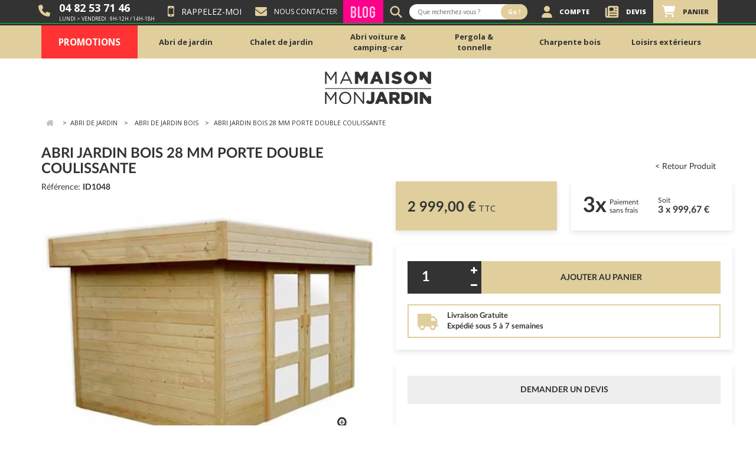

--- FILE ---
content_type: text/html; charset=utf-8
request_url: https://www.mamaisonmonjardin.com/1048-abri-jardin-bois-28-mm-porte-double-coulissante.html
body_size: 28270
content:
<!DOCTYPE HTML> <!--[if lt IE 7]><html class="no-js lt-ie9 lt-ie8 lt-ie7" lang="fr-fr"><![endif]--> <!--[if IE 7]><html class="no-js lt-ie9 lt-ie8 ie7" lang="fr-fr"><![endif]--> <!--[if IE 8]><html class="no-js lt-ie9 ie8" lang="fr-fr"><![endif]--> <!--[if gt IE 8]><html class="no-js ie9" lang="fr-fr"><![endif]--><html lang="fr-fr"><head><meta charset="utf-8" /><title>ABRI DE JARDIN EN BOIS 28 MM : PORTE COULISSANTE</title> <script data-keepinline="true">setTimeout(function() { kstgData = {"debug":0,"gtm_enabled":1,"cache_used":0,"currency":"EUR","select_item_selectors":[{"c":"article[data-id-product]","l":"a"},{"c":".ajax_block_product","l":"a.product-name,a.btn-name,a.product_img_link,a.lnk_view,a.quick-view-mobile"}],"view_item_list_dynamic":0,"add_shipping_info_btn_submit":"#checkout-delivery-btn","add_shipping_info_selectors":[{"r":".delivery_options .delivery_option","n":".delivery_option_name"}],"add_payment_info_selectors":[{"r":".payment_module","n":".payment_module a"}],"waitingTime":"0","isCheckout":0,"concatenateProductAttributeSeparator":"-","async":"aHR0cHM6Ly93d3cubWFtYWlzb25tb25qYXJkaW4uY29tL21vZHVsZS9raXhlbGx0YWcvYXN5bmM\/YWpheD0xJmlkX2N1cnJlbmN5PTE=","isOpc":0,"automaticEvent":1,"currentList":null,"currentListId":null,"ecommPagetype":"product","extraEventsBefore":["{\"event\":\"kixelltag_consent_waiting\"}"],"extraEventsAfter":["{\"event\":\"view_item\"}"],"kevent":"kixelltag_page_view","settings":{"cookie_enable":1,"cdelay":390,"tce":0,"async":"aHR0cHM6Ly93d3cubWFtYWlzb25tb25qYXJkaW4uY29tL21vZHVsZS9raXhlbGx0YWcvYXN5bmM\/YWpheD0xJmlkX2N1cnJlbmN5PTE=","is":1,"il":1,"scb":1,"wt":"0","cma":1,"ce":0},"content":{"sv":"Voir nos partenaires \u2192","sp":"\u2190 Voir les finalit\u00e9s","vacf":"Le partenaire demande son consentement pour :","tfsp":"En support de ces activit\u00e9s, ce site et nos partenaires peuvent \u00e9galement proc\u00e9der aux traitements de donn\u00e9es suivants :","valicf":"Le partenaire se repose sur son int\u00e9r\u00eat l\u00e9gitime pour :","vpt":"Politique de confidentialit\u00e9","vpmct":"En savoir plus sur les int\u00e9r\u00eats l\u00e9gitimes du partenaire","nvapp":"partenaires demandent votre consentement pour cette activit\u00e9","nvaps":"partenaire demande votre consentement pour cette activit\u00e9","nvalpp":"partenaires se reposent sur leur int\u00e9r\u00eat l\u00e9gitime pour cette activit\u00e9","nvalps":"partenaire se repose sur son int\u00e9r\u00eat l\u00e9gitime pour cette activit\u00e9","nvupp":"partenaires utilisent cette activit\u00e9","nvups":"partenaire utilise cette activit\u00e9","it":"Illustration(s) :","ptct":"Cookies techniques","ptctx":"Cette finalit\u00e9 est requise par notre site pour fonctionner normalement et ne peut pas \u00eatre d\u00e9sactiv\u00e9e.","ptcc":"REQUIS","vdplr":"jours","vdsgl":"jour","vhplr":"heures","vhsgl":"heure","vmplr":"minutes","vmsgl":"minute","vsplr":"secondes","vssgl":"seconde","vdr":"Dur\u00e9e de conservation des donn\u00e9es :","vaspf":"Finalit\u00e9s sp\u00e9cifiques :","vaf":"Fonctionnalit\u00e9s :","vasff":"Fonctionnalit\u00e9s sp\u00e9cifiques :","vdd":"Donn\u00e9es trait\u00e9es par le partenaire :","vcma":"A compter de votre derni\u00e8re interaction et pour ces activit\u00e9s, le partenaire peut utiliser des cookies stock\u00e9s pour une dur\u00e9e maximale de :","vcsm":"(voir plus)","cl":"Fermer","pcoti":"Informations sur les technologies de stockage","pcon":"Nom :","pcoty":"Type de stockage :","pcoma":"Dur\u00e9e de conservation maximale :","pcod":"Domaine :","pcoa":"Activit\u00e9s concern\u00e9es :","pcsli":"\u00e0 compter de votre derni\u00e8re interaction"},"variants":"aHR0cHM6Ly93d3cubWFtYWlzb25tb25qYXJkaW4uY29tL21vZHVsZS9raXhlbGx0YWcvdmFyaWFudHM\/YWpheD0xJmlkX2N1cnJlbmN5PTE="}; (function(w,d,s){ var f=d.getElementsByTagName(s)[0],j=d.createElement(s); j.async=true; j.src='https://www.mamaisonmonjardin.com//modules/kixelltag/views/js/kst-4.1.4.js';f.parentNode.insertBefore(j,f); })(window,document,'script'); window.dataLayer = window.dataLayer || []; function ktConsent(){dataLayer.push(arguments);} ktConsent('set', 'developer_id.dODI1OT', true); ktConsent('consent', 'default', {"ad_storage":"denied","ad_user_data":"denied","ad_personalization":"denied","analytics_storage":"denied"}); if (JSON.stringify({"ad_storage":"denied","ad_user_data":"denied","ad_personalization":"denied","analytics_storage":"denied"}) !== JSON.stringify({"ad_storage":"denied","ad_user_data":"denied","ad_personalization":"denied","analytics_storage":"denied"})) { ktConsent('consent', 'update', {"ad_storage":"denied","ad_user_data":"denied","ad_personalization":"denied","analytics_storage":"denied"}); } ktConsent('set', 'url_passthrough', true); var _KT=function(){var n=window;return{trigger:function(t,e,i){!function(t,e,i){if(void 0!==n.dataLayer){var o={event:void 0===t?"event":t};if(void 0!==e){for(const n in e)if(e.hasOwnProperty(n)){let t=e[n];o[n]=t}void 0!==i&&(o.eventTimeout=2e3,o.eventCallback=function(){document.location=i}),n.dataLayer.push(o)}}}(t,e,i)}}}(); var _K=function(){function c(e,t,n,o,i,v,a){void 0!==d.dataLayer&&((o={event:void 0===o?"kEvent":o}).eventCategory=void 0===n?"Ecommerce":n,void 0!==e&&(o.eventAction=e,"string"==typeof t&&(o.eventLabel=t),void 0!==a&&(o.eventValue=a),void 0!==i&&i&&(o.ecommerce=i),void 0!==v&&(o.eventTimeout=2e3,o.eventCallback=function(){document.location=v}),d.dataLayer.push(o),void 0!==d._mtm&&d._mtm.push(o)))}var d=window;return{t:function(e,t,n,o,i,v){c(e,t,n,o,null,i,v)},te:function(e,t,n,o,i,v,a){c(n=void 0===n?e:n,o,i,e,t,v,a)}}}(); window.kstDL = {}; window.dataLayer = window.dataLayer || []; kstDL = {"s":{"cl":"fr","cc":"EUR","pt":"product","ps":"200","pi":1048,"cm":1},"ud":{"c":0,"l":0,"guestId":12036538},"ecommerce":{"currency":"EUR","value":"2999","value_tax_inc":"2999","value_tax_exc":"2499.17","items":[{"id":"1048","item_id":"1048","item_id_product":1048,"item_ref":"SOL\/S8217\/","item_meta":"SOL\/S8217\/","item_gmc":"SOL\/S8217\/","item_ean":"5412025082179","item_name":"abri jardin bois 28 mm porte double coulissante","item_category":"Abri de jardin","item_category2":"Abri de jardin bois","price":"2999","price_tax_exc":"2499.17","price_tax_inc":"2999","quantity":1,"google_business_vertical":"retail"}]},"google_tag_params":{"enable":1,"ecomm_pagetype":"product","ecomm_prodid":"SOL\/S8217\/","ecomm_totalvalue":2999,"ecomm_category":"Abri de jardin bois","ecomm_depth":3},"cart":{"summary":[]},"pixels":{"analytics":{"enable":1,"id":"G-KY2JBDXCG7"},"google_ads":{"enable":1,"conversion_id":"11090888238","conversion_label":"gtivCL6FoYwYEK6Mxqgp","phone_number":"04 82 53 71 46","remarketing_enable":1},"facebook":{"enable":1,"id":"867466616701942","i":"item_ref_variant","sp":"-"},"twitter":{"enable":0},"pinterest":{"enable":0},"bing":{"enable":0},"tiktok":{"enable":0},"snapchat":{"enable":0},"fathom":{"enable":0},"plausible":{"enable":0},"matomo":{"enable":0},"mautic":{"enable":0},"kelkoo":{"enable":0},"criteo":{"enable":0},"clarity":{"enable":0},"target_to_sell":{"enable":0}},"pageDepth":{"page":"product","fullDepth":{"depth1":"Abri de jardin","depth2":"Abri de jardin bois","depth3":"abri jardin bois 28 mm porte double coulissante"},"depth":{"value":3,"name":"abri jardin bois 28 mm porte double coulissante"}},"kixelltag":{"vendors":"kcv:143,iab:755,atp:89","vendors_denied":"kcv:143,iab:755,atp:89"}};dataLayer.push(kstDL); (function (w, d, s, l, i) { w[l] = w[l] || []; w[l].push({'gtm.start':new Date().getTime(), event: 'gtm.js'}); var f = d.getElementsByTagName(s)[0], j = d.createElement(s), dl = l != 'dataLayer' ? '&l=' + l : ''; j.async = true; j.src = 'https://www.googletagmanager.com/gtm.js?id=' + i + dl; f.parentNode.insertBefore(j, f); })(window, document, 'script', 'dataLayer', 'GTM-FVTZ7V5'); dataLayer.push({"event":"kixelltag_consent_waiting"}); dataLayer.push({ 'event': 'kixelltag_page_view' }); dataLayer.push({"event":"view_item"}); }, 1);</script> <meta name="description" content="Abri en bois brut moderne avec portes vitrées coulissantes fermant à clé, 8.36 m² ► Prix USINE !" /><meta name="robots" content="index,follow" /><meta name="viewport" content="width=device-width, minimum-scale=0.25, maximum-scale=1.6, initial-scale=1.0" /><meta name="mobile-web-app-capable" content="yes"><meta name="apple-mobile-web-app-capable" content="yes"><link rel="icon" type="image/vnd.microsoft.icon" href="/img/favicon.ico?1757923386" /><link rel="shortcut icon" type="image/x-icon" href="/img/favicon.ico?1757923386" /><link rel="preconnect" href="https://fonts.googleapis.com"><link rel="preconnect" href="https://fonts.gstatic.com" crossorigin><link rel="stylesheet" href="https://fonts.googleapis.com/css?family=Open+Sans:400,800,700,600&amp;subset=latin,latin-ext" type="text/css" media="all" /><link rel="stylesheet" href="/themes/tm-bootstrap/css/bootstrap.min.css" type="text/css" media="all" /><link rel="stylesheet" href="https://static.axenet.fr/css/base.css" type="text/css" media="all" /><link rel="stylesheet" href="https://static.axenet.fr/font-glyphicons/css/glyphicons.css" type="text/css" media="all" /><link rel="stylesheet" href="https://static.axenet.fr/font-glyphicons/css/halflings.css" type="text/css" media="all" /><link rel="stylesheet" href="https://static.axenet.fr/font-glyphicons/css/social.css" type="text/css" media="all" /><link rel="stylesheet" href="/themes/tm-bootstrap/css/global.css" type="text/css" media="all" /><link rel="stylesheet" href="/themes/tm-bootstrap/css/autoload/highdpi.css" type="text/css" media="all" /><link rel="stylesheet" href="/themes/tm-bootstrap/css/autoload/owl.carousel.css" type="text/css" media="all" /><link rel="stylesheet" href="/themes/tm-bootstrap/css/autoload/owl.theme.css" type="text/css" media="all" /><link rel="stylesheet" href="/themes/tm-bootstrap/css/autoload/responsive-tables.css" type="text/css" media="all" /><link rel="stylesheet" href="/themes/tm-bootstrap/css/autoload/uniform.default.css" type="text/css" media="all" /><link rel="stylesheet" href="/js/jquery/plugins/fancybox/jquery.fancybox.css" type="text/css" media="all" /><link rel="stylesheet" href="/themes/tm-bootstrap/css/product.css" type="text/css" media="all" /><link rel="stylesheet" href="/themes/tm-bootstrap/css/print.css" type="text/css" media="print" /><link rel="stylesheet" href="/js/jquery/plugins/bxslider/jquery.bxslider.css" type="text/css" media="all" /><link rel="stylesheet" href="/themes/tm-bootstrap/css/modules/ecConfigurator/views/css/front.css" type="text/css" media="all" /><link rel="stylesheet" href="/modules/axecollecthomehtml/css/axecollecthomehtml.css" type="text/css" media="all" /><link rel="stylesheet" href="/themes/tm-bootstrap/css/modules/blocksearch/blocksearch.css" type="text/css" media="all" /><link rel="stylesheet" href="/js/jquery/plugins/autocomplete/jquery.autocomplete.css" type="text/css" media="all" /><link rel="stylesheet" href="/modules/axedetailshtml/css/axedetailshtml.css" type="text/css" media="all" /><link rel="stylesheet" href="/themes/tm-bootstrap/css/modules/productscategory/css/productscategory.css" type="text/css" media="all" /><link rel="stylesheet" href="/themes/tm-bootstrap/css/modules/mailalerts/mailalerts.css" type="text/css" media="all" /><link rel="stylesheet" href="/modules/bsaimmediaterecall/views/css/bsaimmediaterecall.css" type="text/css" media="all" /><link rel="stylesheet" href="/themes/tm-bootstrap/css/modules/blockcart/blockcart.css" type="text/css" media="all" /><link rel="stylesheet" href="/modules/axebloghtml/css/axebloghtml.css" type="text/css" media="all" /><link rel="stylesheet" href="/modules/pm_advancedtopmenu/views/css/pm_advancedtopmenu_base.css" type="text/css" media="all" /><link rel="stylesheet" href="/modules/pm_advancedtopmenu/views/css/pm_advancedtopmenu_product.css" type="text/css" media="all" /><link rel="stylesheet" href="/modules/pm_advancedtopmenu/views/css/pm_advancedtopmenu_global-1.css" type="text/css" media="all" /><link rel="stylesheet" href="/modules/pm_advancedtopmenu/views/css/pm_advancedtopmenu_advanced-1.css" type="text/css" media="all" /><link rel="stylesheet" href="/modules/pm_advancedtopmenu/views/css/pm_advancedtopmenu-1.css" type="text/css" media="all" /><link rel="stylesheet" href="/modules/askforaquote/views/css/front.css" type="text/css" media="all" /><link rel="stylesheet" href="/modules/askforaquote/views/css/reset.css" type="text/css" media="all" /><link rel="stylesheet" href="/modules/paiementadministratif/views/css/paiementadministratif.css" type="text/css" media="all" /><link rel="stylesheet" href="/themes/tm-bootstrap/css/modules/blockspecials/blockspecials.css" type="text/css" media="all" /><link rel="stylesheet" href="/modules/kixelltag/views/css/kst-design-1.css" type="text/css" media="all" /><link rel="stylesheet" href="/modules/kixelltag/views/css/kst-custom.css" type="text/css" media="all" /><link rel="stylesheet" href="/themes/tm-bootstrap/css/product_list.css" type="text/css" media="all" /><link rel="stylesheet" href="/themes/tm-bootstrap/css/modules/pm_advancedtopmenu/pm_advancedtopmenu.css" type="text/css" media="all" /><link rel="stylesheet" href="/themes/tm-bootstrap/css/look.css" type="text/css" media="all" /><link rel="stylesheet" href="/themes/tm-bootstrap/css/responsive.css" type="text/css" media="all" /> <link rel="canonical" href="https://www.mamaisonmonjardin.com/1048-abri-jardin-bois-28-mm-porte-double-coulissante.html"><link rel="alternate" href="https://www.mamaisonmonjardin.com/1048-abri-jardin-bois-28-mm-porte-double-coulissante.html" hreflang="fr-fr"><link rel="alternate" href="https://www.mamaisonmonjardin.com/1048-abri-jardin-bois-28-mm-porte-double-coulissante.html" hreflang="x-default">   <script data-keepinline="true">(function(w,d,s,l,i){w[l]=w[l]||[];w[l].push({'gtm.start':new Date().getTime(),event:'gtm.js'});var f=d.getElementsByTagName(s)[0],j=d.createElement(s),dl=l!='dataLayer'?'&l='+l:'';j.async=true;j.src='https://www.googletagmanager.com/gtm.js?id='+i+dl;f.parentNode.insertBefore(j,f);})(window,document,'script','dataLayer','GTM-FVTZ7V5');</script>  <!--[if IE 8]> 
<script src="https://oss.maxcdn.com/libs/html5shiv/3.7.0/html5shiv.js"></script> 
<script src="https://oss.maxcdn.com/libs/respond.js/1.3.0/respond.min.js"></script> <![endif]--></head><body id="product" class="product product-1048 product-abri-jardin-bois-28-mm-porte-double-coulissante category-135 category-abri-de-jardin-bois hide-left-column hide-right-column lang_fr"><noscript><iframe src="https://www.googletagmanager.com/ns.html?id=GTM-FVTZ7V5&nojscript=true" height="0" width="0" style="display:none;visibility:hidden"></iframe></noscript><div id="page"><div class="header-container"> <header id="header"><div id="bandeau"><div class="container"><div class="col_1"><div class="puce_fnt_half earphone"> <span class="num"><a href="tel:0482537146">04 82 53 71 46</a></span><br /> <span class="visible-desktop">Lundi &gt; Vendredi : 9h-12h / 14h-18h</span></div></div><div class="col_1">  <div id="bsaimmediaterecall_block_header" class=""><div class="block_content bsaimmediaterecall"><div> <a href="#bsaimmediaterecall_form" class="open-bsaimmediaterecall-form btn link" title="Nous vous rappelons gratuitement"><i class="icon-mobile-phone"></i> Rappelez-moi</a></div></div></div><div style="display:none"><div id="bsaimmediaterecall_form"><form id="id_bsaimmediaterecall_form" class="form-horizontal" action="#"><div class="page-subheading">Rappellez-moi</div><div class="bsaimmediaterecall_form_content"><div id="bsaimmediaterecall_form_error" class="error" style="display:none;padding:15px 25px"><ul></ul></div><div class="bsaimmediaterecall_free_text"><p>Nous vous rappelons dans les meilleurs délais pendant les horaires d'ouverture 9h-12h et 14h-18h.</p></div><div class="clearfix"></div><hr /><div class="form-group"> <label for="callback_name" class="col-xs-12 col-sm-5">Votre nom<sup class="required">*</sup></label><div class="col-xs-12 col-sm-7"> <input id="callback_name" name="callback_name" type="text" value="" /></div></div><div class="form-group"> <label for="callback_phone aa" class="col-xs-12 col-sm-5">Votre téléphone<sup class="required">*</sup></label><div class="col-xs-12 col-sm-7"> <input id="callback_phone" name="callback_phone" type="tel" maxlength="10" pattern="[0-9]10" /></div></div><div class="form-group remarque"> <label for="callback_remarque" class="col-xs-12 col-sm-5">Remarque</label><div class="col-xs-12 col-sm-7"> <input id="callback_remarque" name="remarque" type="text" placeholder="nom@domaine.com" value="" /></div></div><input type="hidden" name="reminder_time" value="-" /><hr /><div id="bsaimmediaterecall_form_footer"><p class="fl required"><sup>*</sup> Champs obligatoires</p><p class="fr"> <button id="submitBSAImmediateRecall" class="btn button btn-primary" name="submitBSAImmediateRecall" type="submit"><span>Envoyer</span></button>&nbsp; ou&nbsp;<a class="button" href="#" onclick="$.fancybox.close();">Retour</a></p><div class="clearfix"></div></div></div></form></div></div></div><div class="col_1"><div> <a href="https://www.mamaisonmonjardin.com/nous-contacter" class="contact-header-link"> <svg xmlns="http://www.w3.org/2000/svg" width="20" height="18.75" viewBox="0 0 25 18.75"> <path id="envelope-solid" d="M2.344,64A2.344,2.344,0,0,0,.938,68.219l10.625,7.969a1.567,1.567,0,0,0,1.875,0l10.625-7.969A2.344,2.344,0,0,0,22.656,64ZM0,69.469V79.625A3.128,3.128,0,0,0,3.125,82.75h18.75A3.128,3.128,0,0,0,25,79.625V69.469L14.375,77.437a3.12,3.12,0,0,1-3.75,0Z" transform="translate(0 -64)" fill="#e0cf9c" /> </svg> <span class="visible-desktop">Nous contacter</span> </a></div></div><div class="col_1"><div class="blog"> <a href="https://www.mamaisonmonjardin.com/blog/" target="_blank"> Blog </a></div></div><div class="visible-desktop"><div id="search_block_top"><svg xmlns="http://www.w3.org/2000/svg" width="24.995" height="20" viewBox="0 0 24.995 25"> <path id="magnifying-glass-solid" d="M20.31,10.155a10.13,10.13,0,0,1-1.953,5.99l1.5,1.5,4.681,4.685a1.564,1.564,0,0,1-2.212,2.212l-6.181-6.186a10.156,10.156,0,1,1,4.164-8.2Zm-10.155,7.03a7.03,7.03,0,1,0-7.03-7.03A7.03,7.03,0,0,0,10.155,17.185Z" fill="#e0cf9c"/> </svg><form id="searchbox" method="get" action="//www.mamaisonmonjardin.com/recherche" > <input type="hidden" name="controller" value="search" /> <input type="hidden" name="orderby" value="position" /> <input type="hidden" name="orderway" value="desc" /> <input class="search_query form-control" type="text" id="search_query_top" name="search_query" placeholder="Que recherchez-vous ?" value="" /> <button type="submit" name="submit_search" class="btn btn-default button-search"> <span>Go !</span> </button></form></div></div><div class="col_4"><ul><li class="visible-desktop"> <a href="https://www.mamaisonmonjardin.com/mon-compte"> <svg xmlns="http://www.w3.org/2000/svg" width="21.875" height="20" viewBox="0 0 21.875 25"> <path id="user-solid" d="M10.938,12.5a6.25,6.25,0,1,0-6.25-6.25A6.25,6.25,0,0,0,10.938,12.5ZM8.706,14.844A8.7,8.7,0,0,0,0,23.55,1.45,1.45,0,0,0,1.45,25H20.425a1.45,1.45,0,0,0,1.45-1.45,8.7,8.7,0,0,0-8.706-8.706Z" fill="#e0cf9c" /> </svg> <span> <b>Compte</b></span> </a></li><li class="visible-desktop">  <div class="quotes_cart"> <a id="quotes-cart-link" class="col-sm-12" href="https://www.mamaisonmonjardin.com/module/askforaquote/QuotesCart" rel="nofollow"><div class="visible-desktop"> <svg xmlns="http://www.w3.org/2000/svg" width="28.571" height="20" viewBox="0 0 28.571 25"> <path id="newspaper-solid" d="M5.357,35.571A3.575,3.575,0,0,1,8.929,32H25a3.575,3.575,0,0,1,3.571,3.571V53.429A3.575,3.575,0,0,1,25,57H4.464A4.463,4.463,0,0,1,0,52.536V37.357a1.786,1.786,0,0,1,3.571,0V52.536a.893.893,0,0,0,1.786,0Zm3.571,1.339v4.464a1.336,1.336,0,0,0,1.339,1.339h6.25a1.336,1.336,0,0,0,1.339-1.339V36.911a1.336,1.336,0,0,0-1.339-1.339h-6.25A1.336,1.336,0,0,0,8.929,36.911Zm11.607-.446a.9.9,0,0,0,.893.893h2.679a.893.893,0,1,0,0-1.786H21.429A.9.9,0,0,0,20.536,36.464Zm0,5.357a.9.9,0,0,0,.893.893h2.679a.893.893,0,1,0,0-1.786H21.429A.9.9,0,0,0,20.536,41.821ZM8.929,47.179a.9.9,0,0,0,.893.893H24.107a.893.893,0,1,0,0-1.786H9.821A.9.9,0,0,0,8.929,47.179Zm0,5.357a.9.9,0,0,0,.893.893H24.107a.893.893,0,1,0,0-1.786H9.821A.9.9,0,0,0,8.929,52.536Z" transform="translate(0 -32)" fill="#e0cf9c" /> </svg></div><div class="visible-mobile"> <svg xmlns="http://www.w3.org/2000/svg" width="28.571" height="20" viewBox="0 0 28.571 25"> <path id="newspaper-solid" d="M5.357,35.571A3.575,3.575,0,0,1,8.929,32H25a3.575,3.575,0,0,1,3.571,3.571V53.429A3.575,3.575,0,0,1,25,57H4.464A4.463,4.463,0,0,1,0,52.536V37.357a1.786,1.786,0,0,1,3.571,0V52.536a.893.893,0,0,0,1.786,0Zm3.571,1.339v4.464a1.336,1.336,0,0,0,1.339,1.339h6.25a1.336,1.336,0,0,0,1.339-1.339V36.911a1.336,1.336,0,0,0-1.339-1.339h-6.25A1.336,1.336,0,0,0,8.929,36.911Zm11.607-.446a.9.9,0,0,0,.893.893h2.679a.893.893,0,1,0,0-1.786H21.429A.9.9,0,0,0,20.536,36.464Zm0,5.357a.9.9,0,0,0,.893.893h2.679a.893.893,0,1,0,0-1.786H21.429A.9.9,0,0,0,20.536,41.821ZM8.929,47.179a.9.9,0,0,0,.893.893H24.107a.893.893,0,1,0,0-1.786H9.821A.9.9,0,0,0,8.929,47.179Zm0,5.357a.9.9,0,0,0,.893.893H24.107a.893.893,0,1,0,0-1.786H9.821A.9.9,0,0,0,8.929,52.536Z" transform="translate(0 -32)" fill="#000" /> </svg></div> <span class="devis-title"> <b>Devis</b></span> <span class="ajax_quote_quantity unvisible">(0)</span> </a><div id="box-body" class="quotes_cart_block exclusive" style="display:none;"><div class="block_content col-sm-12"><div id="product-list" class="product-list"><div class="product-list-content unvisible"><div id="quotes-products" class="products row"></div><div class="quotes-cart-prices row"> <span class="col-xs-12 col-lg-6 text-right">Total :</span> <span class="quotes-cart-total col-xs-12 col-lg-6 text-right"> </span></div></div><div class="alert product-list-empty"> Aucun article au devis</div></div></div><div class="cart-buttons col-sm-12"> <a id="submit_quote2order" class="button_order_cart btn btn-default button button-small" href="#" title="Convert to cart" rel="nofollow"> <span>Convert to cart<i class="icon-chevron-right right"></i></span> </a> <a class="button_order_cart btn btn-default button button-small" href="https://www.mamaisonmonjardin.com/module/askforaquote/QuotesCart" title="Voir mon devis" rel="nofollow"> <span>Voir mon devis<i class="icon-chevron-right right"></i></span> </a></div></div></div></li><li class="cart-li"> <a href="https://www.mamaisonmonjardin.com/commande" class="shopping_cart" title="Voir mon panier" rel="nofollow"><div class="icon-blockcart"> <svg xmlns="http://www.w3.org/2000/svg" width="27.886" height="20" viewBox="0 0 27.886 25"> <path id="cart-shopping-solid" d="M0,1.172A1.169,1.169,0,0,1,1.172,0H3.394A2.735,2.735,0,0,1,5.864,1.563H25.933a1.952,1.952,0,0,1,1.885,2.461l-2,7.437a3.521,3.521,0,0,1-3.394,2.6H8.335L8.6,15.454a1.176,1.176,0,0,0,1.152.952H23.828a1.172,1.172,0,0,1,0,2.344H9.751A3.512,3.512,0,0,1,6.3,15.894L3.779,2.661a.388.388,0,0,0-.386-.317H1.172A1.169,1.169,0,0,1,0,1.172ZM6.25,22.656A2.344,2.344,0,1,1,8.594,25,2.344,2.344,0,0,1,6.25,22.656Zm16.406-2.344a2.344,2.344,0,1,1-2.344,2.344A2.344,2.344,0,0,1,22.656,20.313Z" fill="#fff"/> </svg></div> <span class="visible-desktop"> <b>Panier</b></span> <span class="ajax_cart_total unvisible"> </span> <span class="block_cart_expand unvisible">&nbsp;</span> <span class="block_cart_collapse">&nbsp;</span> </a><div id="layer_cart"><div class="clearfix"><div class="layer_cart_product col-xs-12 col-md-6"> <span class="cross" title="Fermer la fenêtre"></span><p class="title"> <i class="icon-check"></i>Produit ajouté au panier avec succès</p><div class="product-image-container layer_cart_img"></div><div class="layer_cart_product_info"> <span id="layer_cart_product_title" class="product-name"></span> <span id="layer_cart_product_attributes"></span><div> <strong class="dark">Quantité</strong> <span id="layer_cart_product_quantity"></span></div><div> <strong class="dark">Total</strong> <span id="layer_cart_product_price"></span></div></div></div><div class="layer_cart_cart col-xs-12 col-md-6"><p class="title"> <span class="ajax_cart_product_txt_s unvisible"> Il y a <span class="ajax_cart_quantity">0</span> produits dans votre panier. </span> <span class="ajax_cart_product_txt "> Il y a 1 produit dans votre panier. </span></p><div class="layer_cart_row"> <strong class="dark"> Total produits TTC </strong> <span class="ajax_block_products_total"> </span></div><div class="layer_cart_row"> <strong class="dark unvisible"> Frais de port&nbsp;TTC </strong> <span class="ajax_cart_shipping_cost unvisible"> À définir </span></div><div class="layer_cart_row"> <strong class="dark"> Total TTC </strong> <span class="ajax_block_cart_total"> </span></div><div class="button-container"> <span class="continue btn btn-default button exclusive-medium" title="Continuer mes achats"> <span> <i class="icon-chevron-left left"></i>Continuer mes achats </span> </span> <a class="btn btn-default button button-medium" href="https://www.mamaisonmonjardin.com/commande" title="Commander" rel="nofollow"> <span> Commander<i class="icon-chevron-right right"></i> </span> </a></div></div></div><div class="crossseling"></div></div><div class="layer_cart_overlay"></div></li></ul></div></div><div class="visible-mobile"><div id="search_block_top"><svg xmlns="http://www.w3.org/2000/svg" width="24.995" height="20" viewBox="0 0 24.995 25"> <path id="magnifying-glass-solid" d="M20.31,10.155a10.13,10.13,0,0,1-1.953,5.99l1.5,1.5,4.681,4.685a1.564,1.564,0,0,1-2.212,2.212l-6.181-6.186a10.156,10.156,0,1,1,4.164-8.2Zm-10.155,7.03a7.03,7.03,0,1,0-7.03-7.03A7.03,7.03,0,0,0,10.155,17.185Z" fill="#e0cf9c"/> </svg><form id="searchbox" method="get" action="//www.mamaisonmonjardin.com/recherche" > <input type="hidden" name="controller" value="search" /> <input type="hidden" name="orderby" value="position" /> <input type="hidden" name="orderway" value="desc" /> <input class="search_query form-control" type="text" id="search_query_top" name="search_query" placeholder="Que recherchez-vous ?" value="" /> <button type="submit" name="submit_search" class="btn btn-default button-search"> <span>Go !</span> </button></form></div></div></div><div class="banner"><div class="container"><div class="row"></div></div></div><div class="nav"><div class="container"><div class="row"> <nav></nav></div></div></div><div class="menu-top"><div class="container background" style="position:relative"><div class="row"><div class=""></div><div class="clear"></div><div id="_desktop_top_menu" class="adtm_menu_container "><div class="container"><div id="adtm_menu" data-open-method="1"><div id="adtm_menu_inner" class="clearfix advtm_open_on_hover"><ul id="menu"><li class="li-niveau1 advtm_menu_toggle"> <a class="a-niveau1 adtm_toggle_menu_button"><span class="advtm_menu_span adtm_toggle_menu_button_text">Menu</span></a></li><li class="li-niveau1 advtm_menu_6 menuHaveNoMobileSubMenu"> <a href="https://www.mamaisonmonjardin.com/promotions" title="Promotions" class=" a-niveau1" ><span class="advtm_menu_span advtm_menu_span_6">Promotions</span></a></li><li class="li-niveau1 advtm_menu_1 sub"> <a href="#" title="Abri de jardin" class="adtm_unclickable a-niveau1" ><span class="advtm_menu_span advtm_menu_span_1">Abri de jardin</span></a> <!--<![endif]--><!--[if lte IE 6]><table><tr><td><![endif]--><div class="adtm_sub"><table class="columnWrapTable"><tr><td class="adtm_column_wrap_td advtm_column_wrap_td_7"><div class="adtm_column_wrap advtm_column_wrap_7"><div class="adtm_column_wrap_sizer">&nbsp;</div><div class="adtm_column adtm_column_6"> <span class="column_wrap_title"> <a href="https://www.mamaisonmonjardin.com/202-abri-de-jardin" title="TOUS NOS ABRIS DE JARDIN" class="" data-type="category" data-id="202">TOUS NOS ABRIS DE JARDIN</a> </span><ul class="adtm_elements adtm_elements_6"><li class=""> <a href="https://www.mamaisonmonjardin.com/200-abri-de-jardin-metal" title="Abri de jardin m&eacute;tal" class="" data-type="category" data-id="200">Abri de jardin m&eacute;tal</a></li><li class=""> <a href="https://www.mamaisonmonjardin.com/135-abri-de-jardin-bois" title="Abri de jardin bois" class="" data-type="category" data-id="135">Abri de jardin bois</a></li><li class=""> <a href="https://www.mamaisonmonjardin.com/386-abri-de-jardin-bois-traite" title="Abri de jardin bois trait&eacute;" class="" data-type="category" data-id="386">Abri de jardin bois trait&eacute;</a></li><li class=""> <a href="https://www.mamaisonmonjardin.com/147-abri-de-jardin-en-pvc" title="Abri de jardin r&eacute;sine-PVC" class="" data-type="category" data-id="147">Abri de jardin r&eacute;sine-PVC</a></li><li class=""> <a href="https://www.mamaisonmonjardin.com/201-abri-jardin-composite" title="Abri de jardin composite" class="" data-type="category" data-id="201">Abri de jardin composite</a></li><li class=""> <a href="https://www.mamaisonmonjardin.com/270-abri-de-jardin-premium" title="Abri de jardin premium" class="" data-type="category" data-id="270">Abri de jardin premium</a></li><li class=""> <a href="https://www.mamaisonmonjardin.com/271-abri-de-jardin-avec-auvent" title="Abri de jardin avec auvent" class="" data-type="category" data-id="271">Abri de jardin avec auvent</a></li></ul></div></div></td><td class="adtm_column_wrap_td advtm_column_wrap_td_13"><div class="adtm_column_wrap advtm_column_wrap_13"><div class="adtm_column_wrap_sizer">&nbsp;</div><div class="adtm_column adtm_column_11"> <span class="column_wrap_title"> <a href="https://www.mamaisonmonjardin.com/217-rangement-abri-de-jardin" title="TOUS NOS ABRIS RANGEMENT" class="" data-type="category" data-id="217">TOUS NOS ABRIS RANGEMENT</a> </span><ul class="adtm_elements adtm_elements_11"><li class=""> <a href="https://www.mamaisonmonjardin.com/235-rangement-exterieur-metal" title="Rangement m&eacute;tal" class="" data-type="category" data-id="235">Rangement m&eacute;tal</a></li><li class=""> <a href="https://www.mamaisonmonjardin.com/236-rangement-exterieur-bois" title="Rangement bois" class="" data-type="category" data-id="236">Rangement bois</a></li><li class=""> <a href="https://www.mamaisonmonjardin.com/237-armoire-resine-jardin" title="Rangement r&eacute;sine et PVC" class="" data-type="category" data-id="237">Rangement r&eacute;sine et PVC</a></li><li class=""> <a href="https://www.mamaisonmonjardin.com/391-rangement-exterieur-toile" title="Rangement toile" class="" data-type="category" data-id="391">Rangement toile</a></li></ul></div></div></td><td class="adtm_column_wrap_td advtm_column_wrap_td_14"><div class="adtm_column_wrap advtm_column_wrap_14"><div class="adtm_column_wrap_sizer">&nbsp;</div><div class="adtm_column adtm_column_12"> <span class="column_wrap_title"> <a href="#" title="PROS ET PARTICULIERS" class="adtm_unclickable" data-type="category" data-id="238">PROS ET PARTICULIERS</a> </span><ul class="adtm_elements adtm_elements_12"><li class=""> <a href="https://www.mamaisonmonjardin.com/238-abri-buches" title="Abri b&ucirc;ches" class="" data-type="category" data-id="238">Abri b&ucirc;ches</a></li><li class=""> <a href="https://www.mamaisonmonjardin.com/387-abri-fumeur" title="Abri fumeur" class="" data-type="category" data-id="387">Abri fumeur</a></li><li class=""> <a href="https://www.mamaisonmonjardin.com/390-abri-velos" title="ABRI VELOS" class="" data-type="category" data-id="390">ABRI VELOS</a></li></ul></div></div></td><td class="adtm_column_wrap_td advtm_column_wrap_td_15"><div class="adtm_column_wrap advtm_column_wrap_15"><div class="adtm_column_wrap_sizer">&nbsp;</div><div class="adtm_column adtm_column_28"> <span class="column_wrap_title"> <a href="https://www.mamaisonmonjardin.com/202-abri-de-jardin" title="" class="" ><img src="//www.mamaisonmonjardin.com/modules/pm_advancedtopmenu/column_icons/28-fr.jpg" alt="" title="" class="adtm_menu_icon img-responsive img-fluid" /></a> </span></div></div></td></tr></table></div> <!--[if lte IE 6]></td></tr></table></a><![endif]--></li><li class="li-niveau1 advtm_menu_2 sub"> <a href="#" title="Chalet de jardin" class="adtm_unclickable a-niveau1" ><span class="advtm_menu_span advtm_menu_span_2">Chalet de jardin</span></a> <!--<![endif]--><!--[if lte IE 6]><table><tr><td><![endif]--><div class="adtm_sub"><table class="columnWrapTable"><tr><td class="adtm_column_wrap_td advtm_column_wrap_td_3"><div class="adtm_column_wrap advtm_column_wrap_3"><div class="adtm_column_wrap_sizer">&nbsp;</div><div class="adtm_column adtm_column_1"> <span class="column_wrap_title"> <a href="https://www.mamaisonmonjardin.com/254-chalet-de-jardin" title="TOUS NOS CHALETS DE JARDIN" class="" data-type="category" data-id="254">TOUS NOS CHALETS DE JARDIN</a> </span><ul class="adtm_elements adtm_elements_1"><li class=""> <span data-href="aHR0cHM6Ly93d3cubWFtYWlzb25tb25qYXJkaW4uY29tLzI1NS1tYWlzb24tZGUtamFyZGlu" title="Maison de jardin" class="" data-type="category" data-id="255">Maison de jardin</span></li><li class=""> <span data-href="aHR0cHM6Ly93d3cubWFtYWlzb25tb25qYXJkaW4uY29tLzMwMC1jaGFsZXQtZGVzaWdu" title="CHALET DESIGN" class="" data-type="category" data-id="300">CHALET DESIGN</span></li><li class=""> <span data-href="aHR0cHM6Ly93d3cubWFtYWlzb25tb25qYXJkaW4uY29tLzI5OS1jaGFsZXQtY291bnRyeQ==" title="CHALET COUNTRY" class="" data-type="category" data-id="299">CHALET COUNTRY</span></li><li class=""> <span data-href="aHR0cHM6Ly93d3cubWFtYWlzb25tb25qYXJkaW4uY29tLzMwMS1jaGFsZXQtZ3Jhbmdl" title="CHALET GRANGE" class="" data-type="category" data-id="301">CHALET GRANGE</span></li><li class=""> <span data-href="aHR0cHM6Ly93d3cubWFtYWlzb25tb25qYXJkaW4uY29tLzMwMi1jaGFsZXQtbG9pc2lycw==" title="CHALET LOISIRS" class="" data-type="category" data-id="302">CHALET LOISIRS</span></li><li class=""> <span data-href="aHR0cHM6Ly93d3cubWFtYWlzb25tb25qYXJkaW4uY29tLzMwMy1jaGFsZXQtcnVyYWw=" title="CHALET RURAL" class="" data-type="category" data-id="303">CHALET RURAL</span></li><li class=""> <span data-href="aHR0cHM6Ly93d3cubWFtYWlzb25tb25qYXJkaW4uY29tLzMwNC1jaGFsZXQtbWFpc29u" title="CHALET MAISON" class="" data-type="category" data-id="304">CHALET MAISON</span></li></ul></div></div></td><td class="adtm_column_wrap_td advtm_column_wrap_td_23"><div class="adtm_column_wrap advtm_column_wrap_23"><div class="adtm_column_wrap_sizer">&nbsp;</div><div class="adtm_column adtm_column_34"> <span class="column_wrap_title"> <a href="https://www.mamaisonmonjardin.com/256-bureaux-de-jardin" title="TOUS NOS BUREAUX DE JARDIN" class="" data-type="category" data-id="256">TOUS NOS BUREAUX DE JARDIN</a> </span><ul class="adtm_elements adtm_elements_34"><li class=""> <span data-href="aHR0cHM6Ly93d3cubWFtYWlzb25tb25qYXJkaW4uY29tLzMxOC1idXJlYXUtZGUtamFyZGlu" title="Bureau de jardin en kit" class="" data-type="category" data-id="318">Bureau de jardin en kit</span></li><li class=""> <span data-href="aHR0cHM6Ly93d3cubWFtYWlzb25tb25qYXJkaW4uY29tLzMwOS1idXJlYXUtZGUtamFyZGluLWRlc2lnbg==" title="Bureau de jardin design" class="" data-type="category" data-id="309">Bureau de jardin design</span></li><li class=""> <span data-href="aHR0cHM6Ly93d3cubWFtYWlzb25tb25qYXJkaW4uY29tLzMxMC1idXJlYXUtcG91ci1lbGxl" title="BUREAU POUR &quot;ELLE&quot;" class="" data-type="category" data-id="310">BUREAU POUR &quot;ELLE&quot;</span></li></ul></div></div></td><td class="adtm_column_wrap_td advtm_column_wrap_td_11"><div class="adtm_column_wrap advtm_column_wrap_11"><div class="adtm_column_wrap_sizer">&nbsp;</div><div class="adtm_column adtm_column_26"> <span class="column_wrap_title"> <a href="https://www.mamaisonmonjardin.com/265-pool-house" title="TOUS NOS POOL HOUSE" class="" data-type="category" data-id="265">TOUS NOS POOL HOUSE</a> </span><ul class="adtm_elements adtm_elements_26"><li class=""> <span data-href="aHR0cHM6Ly93d3cubWFtYWlzb25tb25qYXJkaW4uY29tLzMwNS1hYnJpLWxvaXNpcnM=" title="ABRI LOISIRS" class="" data-type="category" data-id="305">ABRI LOISIRS</span></li><li class=""> <span data-href="aHR0cHM6Ly93d3cubWFtYWlzb25tb25qYXJkaW4uY29tLzMwNi1hYnJpLWRldGVudGU=" title="ABRI D&Eacute;TENTE" class="" data-type="category" data-id="306">ABRI D&Eacute;TENTE</span></li><li class=""> <span data-href="aHR0cHM6Ly93d3cubWFtYWlzb25tb25qYXJkaW4uY29tLzMwNy1hYnJpLXNhbG9u" title="Salon d'hiver" class="" data-type="category" data-id="307">Salon d'hiver</span></li><li class=""> <span data-href="aHR0cHM6Ly93d3cubWFtYWlzb25tb25qYXJkaW4uY29tLzI1Ny1wb29sLWhvdXNlLWJvaXM=" title="Pool house bois" class="" data-type="category" data-id="257">Pool house bois</span></li><li class=""> <span data-href="aHR0cHM6Ly93d3cubWFtYWlzb25tb25qYXJkaW4uY29tLzI1OC1wb29sLWhvdXNlLW1ldGFs" title="Pool house aluminium" class="" data-type="category" data-id="258">Pool house aluminium</span></li><li class=""> <span data-href="aHR0cHM6Ly93d3cubWFtYWlzb25tb25qYXJkaW4uY29tLzI1OS1wb29sLWhvdXNlLWNvbXBvc2l0ZQ==" title="Pool house composite" class="" data-type="category" data-id="259">Pool house composite</span></li></ul></div></div></td><td class="adtm_column_wrap_td advtm_column_wrap_td_12"><div class="adtm_column_wrap advtm_column_wrap_12"><div class="adtm_column_wrap_sizer">&nbsp;</div><div class="adtm_column adtm_column_27"> <span class="column_wrap_title"> <a href="https://www.mamaisonmonjardin.com/254-chalet-de-jardin" title="" class="" ><img src="//www.mamaisonmonjardin.com/modules/pm_advancedtopmenu/column_icons/27-fr.jpg" alt="" title="" class="adtm_menu_icon img-responsive img-fluid" /></a> </span></div></div></td></tr></table></div> <!--[if lte IE 6]></td></tr></table></a><![endif]--></li><li class="li-niveau1 advtm_menu_3 sub"> <a href="#" title="Abri voiture &amp; camping-car" class="adtm_unclickable a-niveau1" ><span class="advtm_menu_span advtm_menu_span_3">Abri voiture &amp; camping-car</span></a> <!--<![endif]--><!--[if lte IE 6]><table><tr><td><![endif]--><div class="adtm_sub"><table class="columnWrapTable"><tr><td class="adtm_column_wrap_td advtm_column_wrap_td_4"><div class="adtm_column_wrap advtm_column_wrap_4"><div class="adtm_column_wrap_sizer">&nbsp;</div><div class="adtm_column adtm_column_2"> <span class="column_wrap_title"> <a href="https://www.mamaisonmonjardin.com/207-abri-garage" title="TOUS NOS GARAGES" class="" data-type="category" data-id="207">TOUS NOS GARAGES</a> </span><ul class="adtm_elements adtm_elements_2"><li class=""> <span data-href="aHR0cHM6Ly93d3cubWFtYWlzb25tb25qYXJkaW4uY29tLzQ4LWdhcmFnZS1ib2lz" title="Garage bois" class="" data-type="category" data-id="48">Garage bois</span></li><li class=""> <span data-href="aHR0cHM6Ly93d3cubWFtYWlzb25tb25qYXJkaW4uY29tLzQ5LWdhcmFnZS1tZXRhbA==" title="Garage m&eacute;tal" class="" data-type="category" data-id="49">Garage m&eacute;tal</span></li><li class=""> <span data-href="aHR0cHM6Ly93d3cubWFtYWlzb25tb25qYXJkaW4uY29tLzM5Mi1nYXJhZ2UtdG9pbGU=" title="GARAGE TOILE" class="" data-type="category" data-id="392">GARAGE TOILE</span></li></ul></div></div></td><td class="adtm_column_wrap_td advtm_column_wrap_td_8"><div class="adtm_column_wrap advtm_column_wrap_8"><div class="adtm_column_wrap_sizer">&nbsp;</div><div class="adtm_column adtm_column_7"> <span class="column_wrap_title"> <a href="https://www.mamaisonmonjardin.com/208-carport-abri-voiture" title="TOUS NOS CARPORTS" class="" data-type="category" data-id="208">TOUS NOS CARPORTS</a> </span><ul class="adtm_elements adtm_elements_7"><li class=""> <span data-href="aHR0cHM6Ly93d3cubWFtYWlzb25tb25qYXJkaW4uY29tLzU1LWFicmktdm9pdHVyZS1tZXRhbA==" title="Carport m&eacute;tal-alu" class="" data-type="category" data-id="55">Carport m&eacute;tal-alu</span></li><li class=""> <span data-href="aHR0cHM6Ly93d3cubWFtYWlzb25tb25qYXJkaW4uY29tLzU0LWFicmktdm9pdHVyZS1ib2lz" title="Carport bois" class="" data-type="category" data-id="54">Carport bois</span></li></ul></div></div></td><td class="adtm_column_wrap_td advtm_column_wrap_td_9"><div class="adtm_column_wrap advtm_column_wrap_9"><div class="adtm_column_wrap_sizer">&nbsp;</div><div class="adtm_column adtm_column_8"> <span class="column_wrap_title"> <a href="https://www.mamaisonmonjardin.com/210-abri-camping-car" title="TOUS NOS ABRIS CAMPING-CAR" class="" data-type="category" data-id="210">TOUS NOS ABRIS CAMPING-CAR</a> </span><ul class="adtm_elements adtm_elements_8"><li class=""> <span data-href="aHR0cHM6Ly93d3cubWFtYWlzb25tb25qYXJkaW4uY29tLzI2OS1hYnJpLWNhbXBpbmctY2FyLWFsdQ==" title="Abri camping-car alu" class="" data-type="category" data-id="269">Abri camping-car alu</span></li><li class=""> <span data-href="aHR0cHM6Ly93d3cubWFtYWlzb25tb25qYXJkaW4uY29tLzI2OC1hYnJpLWNhbXBpbmctY2FyLWJvaXM=" title="Abri camping-car bois" class="" data-type="category" data-id="268">Abri camping-car bois</span></li></ul></div></div></td><td class="adtm_column_wrap_td advtm_column_wrap_td_27"><div class="adtm_column_wrap advtm_column_wrap_27"><div class="adtm_column_wrap_sizer">&nbsp;</div><div class="adtm_column adtm_column_25"> <span class="column_wrap_title"> <a href="https://www.mamaisonmonjardin.com/204-carport-abri-camping-car" title="" class="" ><img src="//www.mamaisonmonjardin.com/modules/pm_advancedtopmenu/column_icons/25-fr.jpg" alt="" title="" class="adtm_menu_icon img-responsive img-fluid" /></a> </span></div></div></td></tr></table></div> <!--[if lte IE 6]></td></tr></table></a><![endif]--></li><li class="li-niveau1 advtm_menu_4 sub"> <a href="#" title="Pergola &amp; tonnelle" class="adtm_unclickable a-niveau1" ><span class="advtm_menu_span advtm_menu_span_4">Pergola &amp; tonnelle</span></a> <!--<![endif]--><!--[if lte IE 6]><table><tr><td><![endif]--><div class="adtm_sub"><table class="columnWrapTable"><tr><td class="adtm_column_wrap_td advtm_column_wrap_td_24"><div class="adtm_column_wrap advtm_column_wrap_24"><div class="adtm_column_wrap_sizer">&nbsp;</div><div class="adtm_column adtm_column_21"> <span class="column_wrap_title"> <a href="https://www.mamaisonmonjardin.com/214-tonnelle-pergola" title="TOUTES NOS PERGOLAS" class="" data-type="category" data-id="214">TOUTES NOS PERGOLAS</a> </span><ul class="adtm_elements adtm_elements_21"><li class=""> <span data-href="aHR0cHM6Ly93d3cubWFtYWlzb25tb25qYXJkaW4uY29tLzIzOS1wZXJnb2xhLWJpb2NsaW1hdGlxdWU=" title="Pergola bioclimatique" class="" data-type="category" data-id="239">Pergola bioclimatique</span></li><li class=""> <span data-href="aHR0cHM6Ly93d3cubWFtYWlzb25tb25qYXJkaW4uY29tLzM4OC1wZXJnb2xhLWJpb2NsaW1hdGlxdWUtYWRvc3NlZQ==" title="Pergola bioclimatique adoss&eacute;e" class="" data-type="category" data-id="388">Pergola bioclimatique adoss&eacute;e</span></li><li class=""> <span data-href="aHR0cHM6Ly93d3cubWFtYWlzb25tb25qYXJkaW4uY29tLzM4OS1wZXJnb2xhLWJpb2NsaW1hdGlxdWUtbW90b3Jpc2Vl" title="Pergola bioclimatique motoris&eacute;e" class="" data-type="category" data-id="389">Pergola bioclimatique motoris&eacute;e</span></li><li class=""> <span data-href="aHR0cHM6Ly93d3cubWFtYWlzb25tb25qYXJkaW4uY29tLzIxNS1wZXJnb2xhLWJvaXM=" title="Pergola bois" class="" data-type="category" data-id="215">Pergola bois</span></li></ul></div></div></td><td class="adtm_column_wrap_td advtm_column_wrap_td_6"><div class="adtm_column_wrap advtm_column_wrap_6"><div class="adtm_column_wrap_sizer">&nbsp;</div><div class="adtm_column adtm_column_5"> <span class="column_wrap_title"> <a href="https://www.mamaisonmonjardin.com/211-abri-terrasse" title="TOUS NOS ABRIS TERRASSE" class="" data-type="category" data-id="211">TOUS NOS ABRIS TERRASSE</a> </span><ul class="adtm_elements adtm_elements_5"><li class=""> <span data-href="aHR0cHM6Ly93d3cubWFtYWlzb25tb25qYXJkaW4uY29tLzIzMS1hYnJpLXRlcnJhc3NlLWJvaXM=" title="Abri terrasse bois" class="" data-type="category" data-id="231">Abri terrasse bois</span></li><li class=""> <span data-href="aHR0cHM6Ly93d3cubWFtYWlzb25tb25qYXJkaW4uY29tLzIxMi10b2l0LXRlcnJhc3NlLWFsdS1kaXNjb3VudA==" title="Abri terrasse alu" class="" data-type="category" data-id="212">Abri terrasse alu</span></li></ul></div></div></td><td class="adtm_column_wrap_td advtm_column_wrap_td_25"><div class="adtm_column_wrap advtm_column_wrap_25"><div class="adtm_column_wrap_sizer">&nbsp;</div><div class="adtm_column adtm_column_24"> <span class="column_wrap_title"> <a href="#" title="ET C'EST PAS FINI !" class="adtm_unclickable" >ET C'EST PAS FINI !</a> </span><ul class="adtm_elements adtm_elements_24"><li class=""> <span data-href="aHR0cHM6Ly93d3cubWFtYWlzb25tb25qYXJkaW4uY29tLzI0MC1raW9zcXVlLWphcmRpbg==" title="Kiosque jardin" class="" data-type="category" data-id="240">Kiosque jardin</span></li><li class=""> <span data-href="aHR0cHM6Ly93d3cubWFtYWlzb25tb25qYXJkaW4uY29tLzMxNy1wYXZpbGxvbi1kZS1qYXJkaW4=" title="Pavillon de jardin" class="" data-type="category" data-id="317">Pavillon de jardin</span></li><li class=""> <span data-href="aHR0cHM6Ly93d3cubWFtYWlzb25tb25qYXJkaW4uY29tLzIxNi10b25uZWxsZS1hbHVtaW5pdW0=" title="Tonnelle aluminium" class="" data-type="category" data-id="216">Tonnelle aluminium</span></li></ul></div></div></td><td class="adtm_column_wrap_td advtm_column_wrap_td_26"><div class="adtm_column_wrap advtm_column_wrap_26"><div class="adtm_column_wrap_sizer">&nbsp;</div><div class="adtm_column adtm_column_30"> <span class="column_wrap_title"> <a href="https://www.mamaisonmonjardin.com/214-tonnelle-pergola" title="" class="" ><img src="//www.mamaisonmonjardin.com/modules/pm_advancedtopmenu/column_icons/30-fr.jpg" alt="" title="" class="adtm_menu_icon img-responsive img-fluid" /></a> </span></div></div></td></tr></table></div> <!--[if lte IE 6]></td></tr></table></a><![endif]--></li><li class="li-niveau1 advtm_menu_9 sub"> <a href="#" title="Charpente bois" class="adtm_unclickable a-niveau1" ><span class="advtm_menu_span advtm_menu_span_9">Charpente bois</span></a> <!--<![endif]--><!--[if lte IE 6]><table><tr><td><![endif]--><div class="adtm_sub"><table class="columnWrapTable"><tr><td class="adtm_column_wrap_td advtm_column_wrap_td_16"><div class="adtm_column_wrap advtm_column_wrap_16"><div class="adtm_column_wrap_sizer">&nbsp;</div><div class="adtm_column adtm_column_16"> <span class="column_wrap_title"> <a href="https://www.mamaisonmonjardin.com/279-ossature-bois-en-kit" title="OSSATURE BOIS EN KIT" class=" a-multiline" data-type="category" data-id="279">OSSATURE BOIS <br /> EN KIT</a> </span><ul class="adtm_elements adtm_elements_16"><li class=""> <span data-href="aHR0cHM6Ly93d3cubWFtYWlzb25tb25qYXJkaW4uY29tLzI0Mi1vc3NhdHVyZS1ib2lzLXRvaXQtcGxhdA==" title="Ossature bois toit plat" class="" data-type="category" data-id="242">Ossature bois toit plat</span></li><li class=""> <span data-href="aHR0cHM6Ly93d3cubWFtYWlzb25tb25qYXJkaW4uY29tLzI0My1vc3NhdHVyZS1ib2lzLW1vbm9wZW50ZQ==" title="Ossature bois monopente" class="" data-type="category" data-id="243">Ossature bois monopente</span></li><li class=""> <span data-href="aHR0cHM6Ly93d3cubWFtYWlzb25tb25qYXJkaW4uY29tLzI0NC1vc3NhdHVyZS1ib2lzLTItcGVudGVz" title="Ossature bois 2 pentes " class="" data-type="category" data-id="244">Ossature bois 2 pentes </span></li><li class=""> <span data-href="aHR0cHM6Ly93d3cubWFtYWlzb25tb25qYXJkaW4uY29tLzI3My1vc3NhdHVyZS1ib2lzLTItcGVudGVzLWFzeW1ldHJpcXVlcw==" title="Ossature bois 2 pentes asym&eacute;triques " class="" data-type="category" data-id="273">Ossature bois 2 pentes asym&eacute;triques </span></li></ul></div></div></td><td class="adtm_column_wrap_td advtm_column_wrap_td_17"><div class="adtm_column_wrap advtm_column_wrap_17"><div class="adtm_column_wrap_sizer">&nbsp;</div><div class="adtm_column adtm_column_33"> <span class="column_wrap_title"> <a href="https://www.mamaisonmonjardin.com/278-charpente-bois-en-kit-traditionnelle-en-promo-" title="CHARPENTE BOIS EN KIT TRADITIONNELLE " class="" data-type="category" data-id="278">CHARPENTE BOIS EN KIT TRADITIONNELLE </a> </span><ul class="adtm_elements adtm_elements_33"><li class=""> <span data-href="aHR0cHM6Ly93d3cubWFtYWlzb25tb25qYXJkaW4uY29tLzI3NS1jaGFycGVudGUtYm9pcy1tb25vcGVudGU=" title="Charpente bois monopente" class="" data-type="category" data-id="275">Charpente bois monopente</span></li><li class=""> <span data-href="aHR0cHM6Ly93d3cubWFtYWlzb25tb25qYXJkaW4uY29tLzI3Ni1jaGFycGVudGUtYm9pcy0yLXBlbnRlcw==" title="Charpente bois 2 pentes" class="" data-type="category" data-id="276">Charpente bois 2 pentes</span></li><li class=""> <span data-href="aHR0cHM6Ly93d3cubWFtYWlzb25tb25qYXJkaW4uY29tLzI3Ny1jaGFycGVudGUtYm9pcy0yLXBlbnRlcy1hc3ltZXRyaXF1ZXM=" title="Charpente bois 2 pentes asym&eacute;triques " class="" data-type="category" data-id="277">Charpente bois 2 pentes asym&eacute;triques </span></li><li class=""> <span data-href="aHR0cHM6Ly93d3cubWFtYWlzb25tb25qYXJkaW4uY29tLzI4MC1jaGFycGVudGUtYm9pcy00LXBhbnMtZXQtcGx1cw==" title="Charpente bois 4 pans et plus" class="" data-type="category" data-id="280">Charpente bois 4 pans et plus</span></li></ul></div></div></td><td class="adtm_column_wrap_td advtm_column_wrap_td_18"><div class="adtm_column_wrap advtm_column_wrap_18"><div class="adtm_column_wrap_sizer">&nbsp;</div></div></td><td class="adtm_column_wrap_td advtm_column_wrap_td_28"><div class="adtm_column_wrap advtm_column_wrap_28"><div class="adtm_column_wrap_sizer">&nbsp;</div><div class="adtm_column adtm_column_32"> <span class="column_wrap_title"> <a href="#" title="" class="adtm_unclickable" ><img src="//www.mamaisonmonjardin.com/modules/pm_advancedtopmenu/column_icons/32-fr.jpg" alt="" title="" class="adtm_menu_icon img-responsive img-fluid" /></a> </span></div></div></td></tr></table></div> <!--[if lte IE 6]></td></tr></table></a><![endif]--></li><li class="li-niveau1 advtm_menu_5 sub"> <a href="#" title="Loisirs ext&eacute;rieurs" class="adtm_unclickable a-niveau1" ><span class="advtm_menu_span advtm_menu_span_5">Loisirs ext&eacute;rieurs</span></a> <!--<![endif]--><!--[if lte IE 6]><table><tr><td><![endif]--><div class="adtm_sub"><table class="columnWrapTable"><tr><td class="adtm_column_wrap_td advtm_column_wrap_td_5"><div class="adtm_column_wrap advtm_column_wrap_5"><div class="adtm_column_wrap_sizer">&nbsp;</div><div class="adtm_column adtm_column_4"> <span class="column_wrap_title"> <a href="https://www.mamaisonmonjardin.com/247-loisirs-exterieurs" title="JEUX POUR ENFANTS" class="" data-type="category" data-id="247">JEUX POUR ENFANTS</a> </span><ul class="adtm_elements adtm_elements_4"><li class=""> <span data-href="aHR0cHM6Ly93d3cubWFtYWlzb25tb25qYXJkaW4uY29tLzI0OC1tYWlzb25uZXR0ZS1lbmZhbnQ=" title="Maisonnette enfant" class="" data-type="category" data-id="248">Maisonnette enfant</span></li><li class=""> <span data-href="aHR0cHM6Ly93d3cubWFtYWlzb25tb25qYXJkaW4uY29tLzI0OS1wb3J0aXF1ZS1kZS1qZXV4" title="Portique de jeux" class="" data-type="category" data-id="249">Portique de jeux</span></li></ul></div></div></td><td class="adtm_column_wrap_td advtm_column_wrap_td_20"><div class="adtm_column_wrap advtm_column_wrap_20"><div class="adtm_column_wrap_sizer">&nbsp;</div><div class="adtm_column adtm_column_35"> <span class="column_wrap_title"> <a href="https://www.mamaisonmonjardin.com/324-amenager-son-jardin" title="AMENAGER SON JARDIN" class="" data-type="category" data-id="324">AMENAGER SON JARDIN</a> </span><ul class="adtm_elements adtm_elements_35"><li class=""> <span data-href="aHR0cHM6Ly93d3cubWFtYWlzb25tb25qYXJkaW4uY29tLzMyNS1tb2JpbGllci1kZS1qYXJkaW4=" title="MOBILIER DE JARDIN" class="" data-type="category" data-id="325">MOBILIER DE JARDIN</span></li><li class=""> <span data-href="aHR0cHM6Ly93d3cubWFtYWlzb25tb25qYXJkaW4uY29tLzMyNi1jb21wb3N0ZXVy" title="COMPOSTEUR" class="" data-type="category" data-id="326">COMPOSTEUR</span></li></ul></div></div></td><td class="adtm_column_wrap_td advtm_column_wrap_td_21"><div class="adtm_column_wrap advtm_column_wrap_21"><div class="adtm_column_wrap_sizer">&nbsp;</div></div></td><td class="adtm_column_wrap_td advtm_column_wrap_td_22"><div class="adtm_column_wrap advtm_column_wrap_22"><div class="adtm_column_wrap_sizer">&nbsp;</div><div class="adtm_column adtm_column_19"> <span class="column_wrap_title"> <a href="https://www.mamaisonmonjardin.com/247-loisirs-exterieurs" title="" class="" ><img src="//www.mamaisonmonjardin.com/modules/pm_advancedtopmenu/column_icons/19-fr.jpg" alt="" title="" class="adtm_menu_icon img-responsive img-fluid" /></a> </span></div></div></td></tr></table></div> <!--[if lte IE 6]></td></tr></table></a><![endif]--></li><li class="li-niveau1 advtm_menu_10 advtm_hide_desktop menuHaveNoMobileSubMenu"> <a href="https://www.mamaisonmonjardin.com/blog/" title="Blog" target="_blank" class=" a-niveau1" ><span class="advtm_menu_span advtm_menu_span_10">Blog</span></a></li></ul></div></div></div></div><div></div><div class="header-flex"><div id="header_logo"> <a href="https://www.mamaisonmonjardin.com/" title="MaMaisonMonJardin.Com"> <img class="logo img-responsive" src="https://www.mamaisonmonjardin.com/themes/tm-bootstrap/img/logo.jpg" alt="MaMaisonMonJardin.Com" /> </a></div><div class="visible-mobile"><ul class="ul-mobile-menu"><li> <a href="https://www.mamaisonmonjardin.com/mon-compte"> <svg xmlns="http://www.w3.org/2000/svg" width="21.875" height="20" viewBox="0 0 21.875 25"> <path id="user-solid" d="M10.938,12.5a6.25,6.25,0,1,0-6.25-6.25A6.25,6.25,0,0,0,10.938,12.5ZM8.706,14.844A8.7,8.7,0,0,0,0,23.55,1.45,1.45,0,0,0,1.45,25H20.425a1.45,1.45,0,0,0,1.45-1.45,8.7,8.7,0,0,0-8.706-8.706Z" fill="#000000" /> </svg> </a></li><li>  <div class="quotes_cart"> <a id="quotes-cart-link" class="col-sm-12" href="https://www.mamaisonmonjardin.com/module/askforaquote/QuotesCart" rel="nofollow"><div class="visible-desktop"> <svg xmlns="http://www.w3.org/2000/svg" width="28.571" height="20" viewBox="0 0 28.571 25"> <path id="newspaper-solid" d="M5.357,35.571A3.575,3.575,0,0,1,8.929,32H25a3.575,3.575,0,0,1,3.571,3.571V53.429A3.575,3.575,0,0,1,25,57H4.464A4.463,4.463,0,0,1,0,52.536V37.357a1.786,1.786,0,0,1,3.571,0V52.536a.893.893,0,0,0,1.786,0Zm3.571,1.339v4.464a1.336,1.336,0,0,0,1.339,1.339h6.25a1.336,1.336,0,0,0,1.339-1.339V36.911a1.336,1.336,0,0,0-1.339-1.339h-6.25A1.336,1.336,0,0,0,8.929,36.911Zm11.607-.446a.9.9,0,0,0,.893.893h2.679a.893.893,0,1,0,0-1.786H21.429A.9.9,0,0,0,20.536,36.464Zm0,5.357a.9.9,0,0,0,.893.893h2.679a.893.893,0,1,0,0-1.786H21.429A.9.9,0,0,0,20.536,41.821ZM8.929,47.179a.9.9,0,0,0,.893.893H24.107a.893.893,0,1,0,0-1.786H9.821A.9.9,0,0,0,8.929,47.179Zm0,5.357a.9.9,0,0,0,.893.893H24.107a.893.893,0,1,0,0-1.786H9.821A.9.9,0,0,0,8.929,52.536Z" transform="translate(0 -32)" fill="#e0cf9c" /> </svg></div><div class="visible-mobile"> <svg xmlns="http://www.w3.org/2000/svg" width="28.571" height="20" viewBox="0 0 28.571 25"> <path id="newspaper-solid" d="M5.357,35.571A3.575,3.575,0,0,1,8.929,32H25a3.575,3.575,0,0,1,3.571,3.571V53.429A3.575,3.575,0,0,1,25,57H4.464A4.463,4.463,0,0,1,0,52.536V37.357a1.786,1.786,0,0,1,3.571,0V52.536a.893.893,0,0,0,1.786,0Zm3.571,1.339v4.464a1.336,1.336,0,0,0,1.339,1.339h6.25a1.336,1.336,0,0,0,1.339-1.339V36.911a1.336,1.336,0,0,0-1.339-1.339h-6.25A1.336,1.336,0,0,0,8.929,36.911Zm11.607-.446a.9.9,0,0,0,.893.893h2.679a.893.893,0,1,0,0-1.786H21.429A.9.9,0,0,0,20.536,36.464Zm0,5.357a.9.9,0,0,0,.893.893h2.679a.893.893,0,1,0,0-1.786H21.429A.9.9,0,0,0,20.536,41.821ZM8.929,47.179a.9.9,0,0,0,.893.893H24.107a.893.893,0,1,0,0-1.786H9.821A.9.9,0,0,0,8.929,47.179Zm0,5.357a.9.9,0,0,0,.893.893H24.107a.893.893,0,1,0,0-1.786H9.821A.9.9,0,0,0,8.929,52.536Z" transform="translate(0 -32)" fill="#000" /> </svg></div> <span class="devis-title"> <b>Devis</b></span> <span class="ajax_quote_quantity unvisible">(0)</span> </a><div id="box-body" class="quotes_cart_block exclusive" style="display:none;"><div class="block_content col-sm-12"><div id="product-list" class="product-list"><div class="product-list-content unvisible"><div id="quotes-products" class="products row"></div><div class="quotes-cart-prices row"> <span class="col-xs-12 col-lg-6 text-right">Total :</span> <span class="quotes-cart-total col-xs-12 col-lg-6 text-right"> </span></div></div><div class="alert product-list-empty"> Aucun article au devis</div></div></div><div class="cart-buttons col-sm-12"> <a id="submit_quote2order" class="button_order_cart btn btn-default button button-small" href="#" title="Convert to cart" rel="nofollow"> <span>Convert to cart<i class="icon-chevron-right right"></i></span> </a> <a class="button_order_cart btn btn-default button button-small" href="https://www.mamaisonmonjardin.com/module/askforaquote/QuotesCart" title="Voir mon devis" rel="nofollow"> <span>Voir mon devis<i class="icon-chevron-right right"></i></span> </a></div></div></div></li></ul></div></div></div></div></div> </header></div><div class="columns-container"><div id="columns" class="container background"><div class="breadcrumb clearfix" itemscope itemtype="http://schema.org/BreadcrumbList"> <span class="breadcrumb-step" itemprop="itemListElement" itemscope itemtype="http://schema.org/ListItem"> <a class="home" href="https://www.mamaisonmonjardin.com/" title="retour &agrave; Accueil" itemprop="item"> <i class="icon-home"> <span style="display:none" itemprop="name">Accueil</span> </i> </a><meta itemprop="position" content="1" /> </span> <span> > </span> <span class="navigation_page" itemprop="itemListElement" itemscope itemtype="http://schema.org/ListItem"> <a href="https://www.mamaisonmonjardin.com/202-abri-de-jardin" itemprop="item"> <span itemprop="name">Abri de jardin</span> </a><meta itemprop="position" content="2" /> </span> <span class="navigation_page" itemprop="itemListElement" itemscope itemtype="http://schema.org/ListItem"> <a href="https://www.mamaisonmonjardin.com/135-abri-de-jardin-bois" itemprop="item"> <span itemprop="name">Abri de jardin bois</span> </a><meta itemprop="position" content="3" /> </span> <span class="navigation_page" itemprop="itemListElement" itemscope itemtype="http://schema.org/ListItem"> <span itemprop="name">abri jardin bois 28 mm porte double coulissante</span><meta itemprop="position" content="4" /> </span></div><div class="row"><div id="center_column" class="center_column col-xs-12 col-sm-12"><div class="back-collection"> <a href="https://www.mamaisonmonjardin.com/135-abri-de-jardin-bois" class="btn link"> <span> &lt; Retour Produit </span> </a></div><div class="zone_product container" itemscope itemtype="http://schema.org/Product"><div class="primary_block row"><div class="row"><div class="pb-left-column col-xs-12 col-sm-12 col-md-6"><h1 itemprop="name">abri jardin bois 28 mm porte double coulissante</h1><p id="product_reference"> <label>R&eacute;f&eacute;rence: </label> <span class="editable" itemprop="sku">ID1048</span></p><div id="image-block" class="clearfix"> <span id="view_full_size"> <img id="bigpic" itemprop="image" src="https://www.mamaisonmonjardin.com/9721-large_default/abri-jardin-bois-28-mm-porte-double-coulissante.webp" title="abri jardin bois 28 mm porte double coulissante" alt="abri jardin bois 28 mm porte double coulissante" width="705" height="487"/> <span class="span_link no-print" onClick="ga('send', 'event', { eventCategory: 'Agrandir l'image', eventAction: 'Clic', eventLabel: 'abri jardin bois 28 mm porte double coulissante'});"></span> </span></div><div id="views_block" class="row"><div class="col-xs-12 col-sm-1"> <span class="view_scroll_spacer"> <a id="view_scroll_left" class="" title="Autres vues" href="javascript:{}"> Pr&eacute;c&eacute;dent </a> </span></div><div id="thumbs_list" class="col-xs-12 col-sm-10"><ul id="thumbs_list_frame"><li id="thumbnail_9720"> <a href="https://www.mamaisonmonjardin.com/9720-thickbox_default/abri-jardin-bois-28-mm-porte-double-coulissante.webp" data-fancybox-group="other-views" class="fancybox" title="abri jardin bois 28 mm porte double coulissante"> <img class="img-responsive" id="thumb_9720" src="https://www.mamaisonmonjardin.com/9720-cart_default/abri-jardin-bois-28-mm-porte-double-coulissante.webp" alt="abri jardin bois 28 mm porte double coulissante" title="abri jardin bois 28 mm porte double coulissante" height="71" width="104" itemprop="image" /> </a></li><li id="thumbnail_7195"> <a href="https://www.mamaisonmonjardin.com/7195-thickbox_default/abri-jardin-bois-28-mm-porte-double-coulissante.webp" data-fancybox-group="other-views" class="fancybox" title="abri jardin bois 28 mm porte double coulissante"> <img class="img-responsive" id="thumb_7195" src="https://www.mamaisonmonjardin.com/7195-cart_default/abri-jardin-bois-28-mm-porte-double-coulissante.webp" alt="abri jardin bois 28 mm porte double coulissante" title="abri jardin bois 28 mm porte double coulissante" height="71" width="104" itemprop="image" /> </a></li><li id="thumbnail_7196"> <a href="https://www.mamaisonmonjardin.com/7196-thickbox_default/abri-jardin-bois-28-mm-porte-double-coulissante.webp" data-fancybox-group="other-views" class="fancybox" title="abri jardin bois 28 mm porte double coulissante"> <img class="img-responsive" id="thumb_7196" src="https://www.mamaisonmonjardin.com/7196-cart_default/abri-jardin-bois-28-mm-porte-double-coulissante.webp" alt="abri jardin bois 28 mm porte double coulissante" title="abri jardin bois 28 mm porte double coulissante" height="71" width="104" itemprop="image" /> </a></li><li id="thumbnail_9722"> <a href="https://www.mamaisonmonjardin.com/9722-thickbox_default/abri-jardin-bois-28-mm-porte-double-coulissante.webp" data-fancybox-group="other-views" class="fancybox" title="abri jardin bois 28 mm porte double coulissante"> <img class="img-responsive" id="thumb_9722" src="https://www.mamaisonmonjardin.com/9722-cart_default/abri-jardin-bois-28-mm-porte-double-coulissante.webp" alt="abri jardin bois 28 mm porte double coulissante" title="abri jardin bois 28 mm porte double coulissante" height="71" width="104" itemprop="image" /> </a></li><li id="thumbnail_7197"> <a href="https://www.mamaisonmonjardin.com/7197-thickbox_default/abri-jardin-bois-28-mm-porte-double-coulissante.webp" data-fancybox-group="other-views" class="fancybox" title="abri jardin bois 28 mm porte double coulissante"> <img class="img-responsive" id="thumb_7197" src="https://www.mamaisonmonjardin.com/7197-cart_default/abri-jardin-bois-28-mm-porte-double-coulissante.webp" alt="abri jardin bois 28 mm porte double coulissante" title="abri jardin bois 28 mm porte double coulissante" height="71" width="104" itemprop="image" /> </a></li><li id="thumbnail_9721" class="last"> <a href="https://www.mamaisonmonjardin.com/9721-thickbox_default/abri-jardin-bois-28-mm-porte-double-coulissante.webp" data-fancybox-group="other-views" class="fancybox shown" title="abri jardin bois 28 mm porte double coulissante"> <img class="img-responsive" id="thumb_9721" src="https://www.mamaisonmonjardin.com/9721-cart_default/abri-jardin-bois-28-mm-porte-double-coulissante.webp" alt="abri jardin bois 28 mm porte double coulissante" title="abri jardin bois 28 mm porte double coulissante" height="71" width="104" itemprop="image" /> </a></li></ul></div><div class="col-xs-12 col-sm-1"> <a id="view_scroll_right" title="Autres vues" href="javascript:{}"> Suivant </a></div></div><p class="resetimg clear no-print"> <span id="wrapResetImages" style="display: none;"> <a href="https://www.mamaisonmonjardin.com/1048-abri-jardin-bois-28-mm-porte-double-coulissante.html" data-id="resetImages"> <i class="icon-repeat"></i> Afficher toutes les images </a> </span></p>  <div id="bsaimmediaterecall_block_top" class="block axetop"><div class="block_content bsaimmediaterecall"><div class="content-block-bsa"> <picture> <source srcset=" https://www.mamaisonmonjardin.com/themes/tm-bootstrap/img/icon-support.webp" type="image/webp"> <source srcset=" https://www.mamaisonmonjardin.com/themes/tm-bootstrap/img/icon-support.png" type="image/png"> <img src="https://www.mamaisonmonjardin.com/themes/tm-bootstrap/img/icon-support.webp"> </picture><p class="bsaimmediaterecall-description"><p>Besoin d'aide pour votre projet ?</p></p></div><div> <a href="#bsaimmediaterecall_form" class="open-bsaimmediaterecall-form btn btn-red link" title="Rappel Immédiat" onClick="ga('send', 'event', { eventCategory: 'Rappel immédiat', eventAction: 'Clic', eventLabel: 'abri jardin bois 28 mm porte double coulissante'});"> <span> Rappel Immédiat </span> </a></div></div></div></div><div class="pb-right-column col-xs-12 col-sm-12 col-md-6"><form id="buy_block" action="https://www.mamaisonmonjardin.com/panier" method="post"><p class="hidden"> <input type="hidden" name="token" value="8d8fbe6034299f3eeefd958cdc61f609" /> <input type="hidden" name="id_product" value="1048" id="product_page_product_id" /> <input type="hidden" name="add" value="1" /> <input type="hidden" name="id_product_attribute" id="idCombination" value="" /></p><div class="box-info-product"><div class="box-info-flex"><div class="content_prices block-shadow clearfix"><div class="fl_left"><p class="our_price_display" itemprop="offers" itemscope itemtype="http://schema.org/Offer"><link itemprop="availability" href="https://schema.org/InStock"/><span id="our_price_display" class="price" itemprop="price" content="2999">2 999,00 €</span><sup> TTC</sup><meta itemprop="priceCurrency" content="EUR" /><meta itemprop="priceValidUntil" content="2027-12-31"><meta itemprop="url" content="https://www.mamaisonmonjardin.com/1048-abri-jardin-bois-28-mm-porte-double-coulissante.html"></p><p id="old_price" class="hidden"><span id="old_price_display"></span></p></div><div itemprop="aggregateRating" itemscope itemtype="http://schema.org/AggregateRating" style="display:none"> <span itemprop="ratingValue">5</span> <span itemprop="ratingCount">1</span></div><div itemprop="brand" itemscope itemtype="https://schema.org/Brand" style="display:none"><meta itemprop="name" content="MaMaisonMonJardin.Com" /></div><meta itemprop="mpn" content="SOL/S8217/" /><meta itemprop="author" content="MaMaisonMonJardin.Com"><div itemprop="review" itemscope itemtype="http://schema.org/Review" style="display:none"><div itemprop="author" itemtype="https://schema.org/Person" itemscope><meta itemprop="name" content="MaMaisonMonJardin.Com" /></div><meta itemprop="datePublished" content="2026-02-02"><div itemprop="reviewRating" itemscope itemtype="http://schema.org/Rating"><meta itemprop="worstRating" content="1"/> <span itemprop="ratingValue">5</span>/ <span itemprop="bestRating">5</span></div> <span itemprop="description"></span></div><div class="clear"></div></div><div class="payment_times block-shadow"><div class="fl_left"><p>3x <span>Paiement sans frais</span></p></div><div class="fl_right"><p id="payment_div"><span>Soit</span>3 x 999,67 €</p></div></div></div><div class="add_cart_zone block-shadow"><div class="product_attributes clearfix"></div><div class="box-cart-bottom"><div class="row"><div class="col-xs-3"><p id="quantity_wanted_p"> <input type="text" name="qty" id="quantity_wanted" class="text" value="1" /> <a href="#" data-field-qty="qty" class="btn btn-default button-minus product_quantity_down"> <span><i class="icon-minus"></i></span> </a> <a href="#" data-field-qty="qty" class="btn btn-default button-plus product_quantity_up"> <span><i class="icon-plus"></i></span> </a> <span class="clearfix"></span></p></div><div class="col-xs-9"><div><p id="add_to_cart" class="buttons_bottom_block no-print"> <button type="submit" name="Submit" class="btn btn-primary exclusive"> <span> Ajouter au panier </span> </button></p></div></div></div></div><p id="minimal_quantity_wanted_p" style="display: none;"> La quantit&eacute; minimale pour pouvoir commander ce produit est <b id="minimal_quantity_label">1</b></p><div itemprop="shippingDetails" itemtype="https://schema.org/OfferShippingDetails" itemscope><div itemprop="shippingRate" itemtype="https://schema.org/MonetaryAmount" itemscope><meta itemprop="value" content="0" /><meta itemprop="currency" content="EUR" /></div><div itemprop="shippingDestination" itemtype="https://schema.org/DefinedRegion" itemscope><meta itemprop="addressCountry" content="FR" /></div><div itemprop="deliveryTime" itemtype="https://schema.org/ShippingDeliveryTime" itemscope><div itemprop="handlingTime" itemtype="https://schema.org/QuantitativeValue" itemscope><meta itemprop="minValue" content="7" /><meta itemprop="maxValue" content="46" /><meta itemprop="unitCode" content="DAY" /></div><div itemprop="transitTime" itemtype="https://schema.org/QuantitativeValue" itemscope><meta itemprop="minValue" content="1" /><meta itemprop="maxValue" content="5" /><meta itemprop="unitCode" content="DAY" /></div></div><div class="delivery_info"> <i class="fa fa-truck"></i><div class="delivery_content"><div class="online_only"><p class="online_only">Livraison Gratuite</p></div><div class="quantity"><p id="availability_statut"> <span id="availability_value" class="label label-success">Expédié sous 5 à 7 semaines</span></p><p class="warning_inline" id="last_quantities" style="display: none" >Attention : derni&egrave;res pi&egrave;ces disponibles !</p><p id="availability_date" style="display: none;"> <span id="availability_date_label">Date de disponibilit&eacute;:</span> <span id="availability_date_value"></span></p><div id="oosHook" style="display: none;"></div></div></div></div></div></div></form></div><div class="block-middle-product block-shadow"><div class="ask_offer clearfix "><fieldset class="quote_ask_form"> <input type="hidden" name="afq_action" value="add" /> <input type="hidden" name="afq_ajax" value="true" /> <input type="hidden" name="afq_pid" value="1048" /> <input type="hidden" name="afq_ipa" class="afq_ipa" value="" /> <input type="hidden" class="afq_pqty" name="afq_pqty" value="1" /> <button class="fly_to_quote_cart_button btn btn-primary"> <span>Demander un devis</span> </button></fieldset></div><div id="product_payment_logos"><div class="box-security"><h5 class="product-heading-h5"></h5> <img src="/modules/productpaymentlogos/img/2c9f4297cb26c05706b0f171fbd1e0de.png" alt="" class="img-responsive" /></div></div></div><div class="pb-center-column"><div id="short_description_block" class="block-shadow"><div id="short_description_content" class="rte align_justify" itemprop="description"><div class="title_shortdesc">Caract&eacute;ristiques</div><p><strong>Dimensions :</strong> L 360 x P 242 x H 218 cm</p><p><strong>Surface utile :</strong>&nbsp;8,36 m²</p><p><strong>Matière :</strong> Sapin blanc brut</p><p><strong>Structure :</strong> Madriers à emboîter</p><p><strong>Epaisseur madriers :</strong> 28 mm</p><p><strong>Porte :</strong> Double coulissante et vitrée</p><p><strong>Dimensions porte :</strong> L 159 x H 169 cm</p><p><strong>Fermeture :</strong> Serrure à clé</p><p><strong>Toiture :</strong> Planches hydrofuges de 16 mm</p><p><strong>Couverture : </strong> Feutre bitumé noir</p><p><strong>Inclus :</strong> Grille d'aération</p><div class="btn btn-attachments"><span>Fiches techniques</span></div></div></div></div><ul id="usefull_link_block" class="clearfix no-print"></ul></div></div><div class="clearfix"></div>  <section id="related_options_block" class="page-product-box"><div class="container"><div class="module-title h2">Les indispensables</div><div id="related-options-accordions"><div class="category-item active-category" data-category='321'><div class="category-item-img"><i class="icon-plus"></i></div><div class="category-item-content"><div class="category-title h2">Rouleau étanchéité</div><div class="category-desc"><p>BANDE DE CAOUTCHOUC EPDM&nbsp;:&nbsp;<strong>améliore l’étanchéité </strong>entre votre abri et la dalle béton.&nbsp;</p><p><strong>Ruban en mousse de 10mm</strong> d’épaisseur,<strong>&nbsp;facile à poser</strong>&nbsp;<strong>avec une face adhésive.</strong></p></div><div class="category-link"><p><a href="https://www.mamaisonmonjardin.com/content/76-rouleau-etancheite-abri" target="_blank">En savoir plus</a></p></div></div><div class="options-list"><div class="option-item" data-option="2805" ><div class="option-item-flex"><div class="option-item-reset apear" style="display: none;" onclick="clearOpt(this)"><i class="icon-trash"></i></div><div class="option-item-img disapear" style="background-image: url('https://www.mamaisonmonjardin.com/24780-home_default/id.webp');background-size:cover"></div><div class="option-item-content"><h3>JOINT D'ETANCHÉITÉ PACK 10 ML</h3><div class="disapear"><p>1 Rouleau = 10 m Linéaire</p><p>Epaisseur 10mm - Largeur 35mm</p></div></div></div><div class="option-item-right"><div class="option-item-price"><p class="unit-price">Prix unitaire</p><p class="current-price" data-price="59.00" data-sign="€">59.00 €</p></div><div class="option-item-background"><div class="option-item-qty"> <label>Qté</label> <input type="button" value="-" class="button-minus" data-field="quantity"> <input type="number" value="0" name="quantity" class="quantity-field"> <input type="button" value="+" class="button-plus" data-field="quantity"></div><div class="option-item-total"><p class="label-price">Total ttc</p><p class="total-price" data-currency="€">0.00 €</p></div></div></div></div><div class="option-item" data-option="2806" ><div class="option-item-flex"><div class="option-item-reset apear" style="display: none;" onclick="clearOpt(this)"><i class="icon-trash"></i></div><div class="option-item-img disapear" style="background-image: url('https://www.mamaisonmonjardin.com/24782-home_default/1x-rouleau-etancheite-10-m.webp');background-size:cover"></div><div class="option-item-content"><h3>JOINT D'ETANCHEITE PACK 20 ML</h3><div class="disapear"><p>2 Rouleaux = 20 m Linéaire</p><p>Epaisseur 10mm - Largeur 35mm</p></div></div></div><div class="option-item-right"><div class="option-item-price"><p class="unit-price">Prix unitaire</p><p class="current-price" data-price="89.00" data-sign="€">89.00 €</p></div><div class="option-item-background"><div class="option-item-qty"> <label>Qté</label> <input type="button" value="-" class="button-minus" data-field="quantity"> <input type="number" value="0" name="quantity" class="quantity-field"> <input type="button" value="+" class="button-plus" data-field="quantity"></div><div class="option-item-total"><p class="label-price">Total ttc</p><p class="total-price" data-currency="€">0.00 €</p></div></div></div></div></div></div><div class="category-item active-category" data-category='322'><div class="category-item-img"><i class="icon-plus"></i></div><div class="category-item-content"><div class="category-title h2">Kit anti tempête</div><div class="category-desc"><p>CÂBLE MÉTALLIQUE :&nbsp;<strong>solidarise&nbsp;l'ossature de l'abri à la dalle béton, </strong>face aux vents.</p><p>4 câbles en acier, dans chaque angle, <strong>facile à poser !</strong><span style="text-decoration: underline;"></span></p></div><div class="category-link"><p><a href="https://www.mamaisonmonjardin.com/content/77-kit-anti-tempete" target="_blank">En savoir plus</a></p></div></div><div class="options-list"><div class="option-item" data-option="2858" ><div class="option-item-flex"><div class="option-item-reset apear" style="display: none;" onclick="clearOpt(this)"><i class="icon-trash"></i></div><div class="option-item-img disapear" style="background-image: url('https://www.mamaisonmonjardin.com/24911-home_default/id.webp');background-size:cover"></div><div class="option-item-content"><h3>KIT ANTI-TEMPÊTE</h3><div class="disapear"><p><strong>Matériau&nbsp;:</strong>&nbsp;Cable en acier tendu par un ressort de dilatation</p><p><strong>Quantité&nbsp;:</strong>&nbsp;&nbsp;4 Câbles en acier pour les 4 angles</p><p><strong>But&nbsp;:</strong>&nbsp;Solidariser les madriers à la toiture et au sol</p><p></p><p>Elément de sécurité vendu avec un abri bois, composite ou métal</p></div></div></div><div class="option-item-right"><div class="option-item-price"><p class="unit-price">Prix unitaire</p><p class="current-price" data-price="199.00" data-sign="€">199.00 €</p></div><div class="option-item-background"><div class="option-item-qty"> <label>Qté</label> <input type="button" value="-" class="button-minus" data-field="quantity"> <input type="number" value="0" name="quantity" class="quantity-field"> <input type="button" value="+" class="button-plus" data-field="quantity"></div><div class="option-item-total"><p class="label-price">Total ttc</p><p class="total-price" data-currency="€">0.00 €</p></div></div></div></div></div></div><div class="category-item " data-category='327'><div class="category-item-img"><i class="icon-plus"></i></div><div class="category-item-content"><div class="category-title h2">Traitement du bois en profondeur, avec le "Xylophène"</div><div class="category-desc"><p>PREMIÈRE ACTION INDISPENSABLE :&nbsp;<strong>traite et protège le bois</strong>&nbsp;brut en profondeur, à appliquer&nbsp;<strong>"intérieur" comme "extérieur"</strong></p><p>A la fois&nbsp;<strong>insecticide</strong>&nbsp;et&nbsp;<strong>fongicide</strong>&nbsp;contre le développement des champignons !</p></div><div class="category-link"><p><a href="https://www.mamaisonmonjardin.com/content/78-traitement-xylophene" target="_blank">En savoir plus</a></p></div></div><div class="options-list"><div class="option-item" data-option="2933" style="display: none;" ><div class="option-item-flex"><div class="option-item-reset apear" style="display: none;" onclick="clearOpt(this)"><i class="icon-trash"></i></div><div class="option-item-img disapear" style="background-image: url('https://www.mamaisonmonjardin.com/20822-home_default/id.webp');background-size:cover"></div><div class="option-item-content"><h3>Bidon Xylophène de 5L</h3><div class="disapear"><p>5 litres pour environ 25 m2</p></div></div></div><div class="option-item-right"><div class="option-item-price"><p class="unit-price">Prix unitaire</p><p class="current-price" data-price="66.00" data-sign="€">66.00 €</p></div><div class="option-item-background"><div class="option-item-qty"> <label>Qté</label> <input type="button" value="-" class="button-minus" data-field="quantity"> <input type="number" value="0" name="quantity" class="quantity-field"> <input type="button" value="+" class="button-plus" data-field="quantity"></div><div class="option-item-total"><p class="label-price">Total ttc</p><p class="total-price" data-currency="€">0.00 €</p></div></div></div></div></div></div><div class="category-item " data-category='328'><div class="category-item-img"><i class="icon-plus"></i></div><div class="category-item-content"><div class="category-title h2">Protection du bois, avec "Bondex"</div><div class="category-desc"><p>DEUXIÈME ACTION&nbsp;:&nbsp;<strong>haute protection "extérieur"</strong>, barrière de surface : anti-UV, anti-humidité, anti-pluie.&nbsp;</p><p>Translucide ou teintes au choix, laisse apparaître le veinage du bois.&nbsp;<strong>Protection 8 ans*</strong>&nbsp;!</p></div><div class="category-link"><p><a href="https://www.mamaisonmonjardin.com/content/79-haute-protection-bondex" target="_blank">En savoir plus</a></p></div></div><div class="options-list"><div class="option-item" data-option="2935" style="display: none;" ><div class="option-item-flex"><div class="option-item-reset apear" style="display: none;" onclick="clearOpt(this)"><i class="icon-trash"></i></div><div class="option-item-img disapear" style="background-image: url('https://www.mamaisonmonjardin.com/20824-home_default/id.webp');background-size:cover"></div><div class="option-item-content"><h3>Bidon Bondex de 5 L incolore</h3><div class="disapear"><p>5 litres pour environ 50 m2</p></div></div></div><div class="option-item-right"><div class="option-item-price"><p class="unit-price">Prix unitaire</p><p class="current-price" data-price="91.00" data-sign="€">91.00 €</p></div><div class="option-item-background"><div class="option-item-qty"> <label>Qté</label> <input type="button" value="-" class="button-minus" data-field="quantity"> <input type="number" value="0" name="quantity" class="quantity-field"> <input type="button" value="+" class="button-plus" data-field="quantity"></div><div class="option-item-total"><p class="label-price">Total ttc</p><p class="total-price" data-currency="€">0.00 €</p></div></div></div><div class="option-variation-color disapear"><p class="variation-title">Couleurs</p><ul data-var ='4129'><li class="var_radio" data-value="4129"> <label> <input class="noUniform input-attribute" type="radio" name="attribute_2935" value="4129" checked="checked" > <span class="swatch" style="background-size:cover;background-image: url('https://www.mamaisonmonjardin.com/img/co/318.jpg')"></span><br> Incolore </label></li><li class="var_radio" data-value="4130"> <label> <input class="noUniform input-attribute" type="radio" name="attribute_2935" value="4130" > <span class="swatch" style="background-size:cover;background-image: url('https://www.mamaisonmonjardin.com/img/co/319.jpg')"></span><br> Chêne clair </label></li><li class="var_radio" data-value="4131"> <label> <input class="noUniform input-attribute" type="radio" name="attribute_2935" value="4131" > <span class="swatch" style="background-size:cover;background-image: url('https://www.mamaisonmonjardin.com/img/co/320.jpg')"></span><br> Chêne doré </label></li><li class="var_radio" data-value="4132"> <label> <input class="noUniform input-attribute" type="radio" name="attribute_2935" value="4132" > <span class="swatch" style="background-size:cover;background-image: url('https://www.mamaisonmonjardin.com/img/co/321.jpg')"></span><br> Chêne moyen </label></li><li class="var_radio" data-value="4133"> <label> <input class="noUniform input-attribute" type="radio" name="attribute_2935" value="4133" > <span class="swatch" style="background-size:cover;background-image: url('https://www.mamaisonmonjardin.com/img/co/322.jpg')"></span><br> Teck </label></li><li class="var_radio" data-value="4134"> <label> <input class="noUniform input-attribute" type="radio" name="attribute_2935" value="4134" > <span class="swatch" style="background-size:cover;background-image: url('https://www.mamaisonmonjardin.com/img/co/323.jpg')"></span><br> Chêne foncé </label></li></ul><div class="variation-add" style="display:none;"> <button onclick="addVariation(this)">Couleur additionnelle</button></div></div></div></div></div><div class="category-item " data-category='329'><div class="category-item-img"><i class="icon-plus"></i></div><div class="category-item-content"><div class="category-title h2">Peinture Ripolin</div><div class="category-desc"><p>DEUXIÈME&nbsp;ACTION DÉCO : application facile sans sous-couche,&nbsp;laisse respirer le&nbsp;bois et&nbsp;protège.</p><p>Ne laisse pas apparaître le veinage, couverture totale.&nbsp;<strong>19 teintes au choix !</strong></p></div><div class="category-link"><p><a href="https://www.mamaisonmonjardin.com/content/80-peinture-ripolin" target="_blank">En savoir plus</a></p></div></div><div class="options-list"><div class="option-item" data-option="2944" style="display: none;" ><div class="option-item-flex"><div class="option-item-reset apear" style="display: none;" onclick="clearOpt(this)"><i class="icon-trash"></i></div><div class="option-item-img disapear" style="background-image: url('https://www.mamaisonmonjardin.com/20906-home_default/id.webp');background-size:cover"></div><div class="option-item-content"><h3>Bidon peinture Ripolin de 0,5L</h3><div class="disapear"><p>0,5&nbsp;litre pour environ 6 m2</p></div></div></div><div class="option-item-right"><div class="option-item-price"><p class="unit-price">Prix unitaire</p><p class="current-price" data-price="38.00" data-sign="€">38.00 €</p></div><div class="option-item-background"><div class="option-item-qty"> <label>Qté</label> <input type="button" value="-" class="button-minus" data-field="quantity"> <input type="number" value="0" name="quantity" class="quantity-field"> <input type="button" value="+" class="button-plus" data-field="quantity"></div><div class="option-item-total"><p class="label-price">Total ttc</p><p class="total-price" data-currency="€">0.00 €</p></div></div></div><div class="option-variation-color disapear"><p class="variation-title">Couleurs</p><ul data-var ='4268'><li class="var_radio" data-value="4268"> <label> <input class="noUniform input-attribute" type="radio" name="attribute_2944" value="4268" checked="checked" > <span class="swatch" style="background-color:#ffffff"></span><br> Blanc RAL 9010 </label></li><li class="var_radio" data-value="4269"> <label> <input class="noUniform input-attribute" type="radio" name="attribute_2944" value="4269" > <span class="swatch" style="background-color:#FFFCED"></span><br> Blanc cassé RAL 1013 </label></li><li class="var_radio" data-value="4270"> <label> <input class="noUniform input-attribute" type="radio" name="attribute_2944" value="4270" > <span class="swatch" style="background-color:#B09A86"></span><br> Beige moka RAL 1019 </label></li><li class="var_radio" data-value="4271"> <label> <input class="noUniform input-attribute" type="radio" name="attribute_2944" value="4271" > <span class="swatch" style="background-color:#A7713F"></span><br> Ton bois RAL 8001 </label></li><li class="var_radio" data-value="4272"> <label> <input class="noUniform input-attribute" type="radio" name="attribute_2944" value="4272" > <span class="swatch" style="background-color:#714334"></span><br> Teck RAL 8002 </label></li><li class="var_radio" data-value="4273"> <label> <input class="noUniform input-attribute" type="radio" name="attribute_2944" value="4273" > <span class="swatch" style="background-color:#725140"></span><br> Châtaignier RAL 8007 </label></li><li class="var_radio" data-value="4274"> <label> <input class="noUniform input-attribute" type="radio" name="attribute_2944" value="4274" > <span class="swatch" style="background-color:#A7484C"></span><br> Rouge vif RAL 3031 </label></li><li class="var_radio" data-value="4275"> <label> <input class="noUniform input-attribute" type="radio" name="attribute_2944" value="4275" > <span class="swatch" style="background-color:#6C1B24"></span><br> Rouge basque RAL 3034 </label></li><li class="var_radio" data-value="4276"> <label> <input class="noUniform input-attribute" type="radio" name="attribute_2944" value="4276" > <span class="swatch" style="background-color:#C6C8C5"></span><br> Gris clair RAL 7035 </label></li><li class="var_radio" data-value="4277"> <label> <input class="noUniform input-attribute" type="radio" name="attribute_2944" value="4277" > <span class="swatch" style="background-color:#A0A0AA"></span><br> Gris bouleau RAL 7040 </label></li><li class="var_radio" data-value="4278"> <label> <input class="noUniform input-attribute" type="radio" name="attribute_2944" value="4278" > <span class="swatch" style="background-color:#848F95"></span><br> Gris bleu RAL 7000 </label></li><li class="var_radio" data-value="4279"> <label> <input class="noUniform input-attribute" type="radio" name="attribute_2944" value="4279" > <span class="swatch" style="background-color:#4A4D54"></span><br> Gris ardoise RAL 7015 </label></li><li class="var_radio" data-value="4280"> <label> <input class="noUniform input-attribute" type="radio" name="attribute_2944" value="4280" > <span class="swatch" style="background-color:#4A4F53"></span><br> Gris anthracite RAL 7016 </label></li><li class="var_radio" data-value="4281"> <label> <input class="noUniform input-attribute" type="radio" name="attribute_2944" value="4281" > <span class="swatch" style="background-color:#608CAA"></span><br> Bleu pastel RAL 5024 </label></li><li class="var_radio" data-value="4282"> <label> <input class="noUniform input-attribute" type="radio" name="attribute_2944" value="4282" > <span class="swatch" style="background-color:#0C6793"></span><br> Bleu océan RAL 5017 </label></li><li class="var_radio" data-value="4283"> <label> <input class="noUniform input-attribute" type="radio" name="attribute_2944" value="4283" > <span class="swatch" style="background-color:#374B64"></span><br> Bleu marine RAL 5003 </label></li><li class="var_radio" data-value="4284"> <label> <input class="noUniform input-attribute" type="radio" name="attribute_2944" value="4284" > <span class="swatch" style="background-color:#97AC83"></span><br> Vert olivier RAL 6021 </label></li><li class="var_radio" data-value="4285"> <label> <input class="noUniform input-attribute" type="radio" name="attribute_2944" value="4285" > <span class="swatch" style="background-color:#2D4A34"></span><br> Vert basque RAL 6005 </label></li></ul><div class="variation-add" style="display:none;"> <button onclick="addVariation(this)">Couleur additionnelle</button></div></div></div><div class="option-item" data-option="2945" style="display: none;" ><div class="option-item-flex"><div class="option-item-reset apear" style="display: none;" onclick="clearOpt(this)"><i class="icon-trash"></i></div><div class="option-item-img disapear" style="background-image: url('https://www.mamaisonmonjardin.com/20907-home_default/id.webp');background-size:cover"></div><div class="option-item-content"><h3>Bidon peinture Ripolin de 2,5L</h3><div class="disapear"><p>2,5&nbsp;litres pour environ 30 m2</p></div></div></div><div class="option-item-right"><div class="option-item-price"><p class="unit-price">Prix unitaire</p><p class="current-price" data-price="89.00" data-sign="€">89.00 €</p></div><div class="option-item-background"><div class="option-item-qty"> <label>Qté</label> <input type="button" value="-" class="button-minus" data-field="quantity"> <input type="number" value="0" name="quantity" class="quantity-field"> <input type="button" value="+" class="button-plus" data-field="quantity"></div><div class="option-item-total"><p class="label-price">Total ttc</p><p class="total-price" data-currency="€">0.00 €</p></div></div></div><div class="option-variation-color disapear"><p class="variation-title">Couleurs</p><ul data-var ='4287'><li class="var_radio" data-value="4287"> <label> <input class="noUniform input-attribute" type="radio" name="attribute_2945" value="4287" checked="checked" > <span class="swatch" style="background-color:#ffffff"></span><br> Blanc RAL 9010 </label></li><li class="var_radio" data-value="4288"> <label> <input class="noUniform input-attribute" type="radio" name="attribute_2945" value="4288" > <span class="swatch" style="background-color:#FFFCED"></span><br> Blanc cassé RAL 1013 </label></li><li class="var_radio" data-value="4289"> <label> <input class="noUniform input-attribute" type="radio" name="attribute_2945" value="4289" > <span class="swatch" style="background-color:#B09A86"></span><br> Beige moka RAL 1019 </label></li><li class="var_radio" data-value="4290"> <label> <input class="noUniform input-attribute" type="radio" name="attribute_2945" value="4290" > <span class="swatch" style="background-color:#A7713F"></span><br> Ton bois RAL 8001 </label></li><li class="var_radio" data-value="4291"> <label> <input class="noUniform input-attribute" type="radio" name="attribute_2945" value="4291" > <span class="swatch" style="background-color:#714334"></span><br> Teck RAL 8002 </label></li><li class="var_radio" data-value="4292"> <label> <input class="noUniform input-attribute" type="radio" name="attribute_2945" value="4292" > <span class="swatch" style="background-color:#725140"></span><br> Châtaignier RAL 8007 </label></li><li class="var_radio" data-value="4293"> <label> <input class="noUniform input-attribute" type="radio" name="attribute_2945" value="4293" > <span class="swatch" style="background-color:#A7484C"></span><br> Rouge vif RAL 3031 </label></li><li class="var_radio" data-value="4294"> <label> <input class="noUniform input-attribute" type="radio" name="attribute_2945" value="4294" > <span class="swatch" style="background-color:#6C1B24"></span><br> Rouge basque RAL 3034 </label></li><li class="var_radio" data-value="4295"> <label> <input class="noUniform input-attribute" type="radio" name="attribute_2945" value="4295" > <span class="swatch" style="background-color:#C6C8C5"></span><br> Gris clair RAL 7035 </label></li><li class="var_radio" data-value="4296"> <label> <input class="noUniform input-attribute" type="radio" name="attribute_2945" value="4296" > <span class="swatch" style="background-color:#A0A0AA"></span><br> Gris bouleau RAL 7040 </label></li><li class="var_radio" data-value="4297"> <label> <input class="noUniform input-attribute" type="radio" name="attribute_2945" value="4297" > <span class="swatch" style="background-color:#848F95"></span><br> Gris bleu RAL 7000 </label></li><li class="var_radio" data-value="4298"> <label> <input class="noUniform input-attribute" type="radio" name="attribute_2945" value="4298" > <span class="swatch" style="background-color:#4A4D54"></span><br> Gris ardoise RAL 7015 </label></li><li class="var_radio" data-value="4299"> <label> <input class="noUniform input-attribute" type="radio" name="attribute_2945" value="4299" > <span class="swatch" style="background-color:#4A4F53"></span><br> Gris anthracite RAL 7016 </label></li><li class="var_radio" data-value="4300"> <label> <input class="noUniform input-attribute" type="radio" name="attribute_2945" value="4300" > <span class="swatch" style="background-color:#608CAA"></span><br> Bleu pastel RAL 5024 </label></li><li class="var_radio" data-value="4301"> <label> <input class="noUniform input-attribute" type="radio" name="attribute_2945" value="4301" > <span class="swatch" style="background-color:#0C6793"></span><br> Bleu océan RAL 5017 </label></li><li class="var_radio" data-value="4302"> <label> <input class="noUniform input-attribute" type="radio" name="attribute_2945" value="4302" > <span class="swatch" style="background-color:#374B64"></span><br> Bleu marine RAL 5003 </label></li><li class="var_radio" data-value="4303"> <label> <input class="noUniform input-attribute" type="radio" name="attribute_2945" value="4303" > <span class="swatch" style="background-color:#97AC83"></span><br> Vert olivier RAL 6021 </label></li><li class="var_radio" data-value="4304"> <label> <input class="noUniform input-attribute" type="radio" name="attribute_2945" value="4304" > <span class="swatch" style="background-color:#2D4A34"></span><br> Vert basque RAL 6005 </label></li></ul><div class="variation-add" style="display:none;"> <button onclick="addVariation(this)">Couleur additionnelle</button></div></div></div></div></div></div></div><div id="summary_options" class="options-summary" style="display: none;"><div class="container"><div class="display-flex"><div class="summary-content"><p class="h2">abri jardin bois 28 mm porte double coulissante</p><p>R&eacute;f&eacute;rence : <span>ID1048</span></p><p class="product-price" data-price ="2999" data-currency="€"><span>2999.00 €</span> TTC</p></div><div class="summary-tot"><p>Total :</p><p class="summary-total"><span id="summary-fullprice">2999.00 €</span> TTC</p><p class="options-price">dont <span id="sum-opt-count">0</span> options : <span id="sum-opt-total">0.00€</span> TTC</p></div><div class="summary-price"> <button id="cart-summary" data-main="1048" class="popup_mode" >Ajouter au panier</button> <button id="quotes-cart-trigger">Ajouter au devis</button></div></div></div></div></section> <section class="page-product-box"><div class="titre brd"> <span>D&eacute;tails Produit</span></div><div class="rte"><h2>Un toit plat et des portes qui coulissent pour plus d'espace&nbsp;</h2><p>Donnez du style à votre extérieur avec cet abri de jardin mêlant le <strong>classicisme du bois</strong> et une <strong>certaine modernité</strong> dans sa forme. Cet abri de jardin vous permet de conserver tous vos équipements sous son toit. En bois <strong>solide et durable</strong>, la qualité de l'abri vous garantit une <strong>longue durée de vie</strong> pour ce produit. Il possède une <strong>double porte qui a l'avantage de coulisser</strong>. Terminées les portes qui ont besoin de place à l'intérieur ou l'extérieur de l'abri pour s'ouvrir !</p><p>Son design&nbsp;s'adaptera à <strong>tous les styles d'aménagement extérieur</strong>. Retrouvez une légère <strong>pente de toit de 3°</strong> pour permettre l'écoulement de l'eau. Cet abri est <strong>simple, pratique et fonctionnel</strong>. Des options sont à votre disposition pour le compléter l'abri.&nbsp;Celles-ci sont plutôt d'ordre pratique, puisque vous pouvez ajouter <strong>un bûcher</strong> pour accueillir votre bois ou <strong>une armoire</strong> pour aménager un peu plus votre intérieur.</p><p>L'abri est en revanche livré chez vous <strong>non traité</strong> ! Equipez-vous de produits fongicide et insecticide afin de les appliquer sur l'abri pour <strong>éloigner toute moisissure ou tout insecte</strong> néfastes pour votre bois. <strong>La lasure</strong> est aussi un moyen de personnaliser votre abri si vous la choisissez de couleur, de même qu'une façon de <strong>renforcer la résistance du bois</strong> face aux dégâts du temps.</p><p><em>* Photo non contractuelle, produit vendu sans option et sans accessoire, réf. SOL/S8217</em></p><p>&nbsp;</p></div> </section> <section class="page-product-box"> </section> <section class="page-product-box"><div class="titre brd"> <span>Rappel</span></div>  <div id="bsaimmediaterecall_block_prod" class="block clearfix"><div class="image_content col-sm-3 hidden-xs nopadding"> <picture> <source srcset=" https://www.mamaisonmonjardin.com/themes/tm-bootstrap/img/service-clients.webp" type="image/webp"> <source srcset=" https://www.mamaisonmonjardin.com/themes/tm-bootstrap/img/service-clients.png" type="image/png"> <img class="img-responsive" src="https://www.mamaisonmonjardin.com/themes/tm-bootstrap/img/service-clients.webp" alt="On vous rappelle" /> </picture></div><div class="block_content col-xs-12 col-sm-9 bsaimmediaterecall"><div class="content-block-bsa"> <picture> <source srcset=" https://www.mamaisonmonjardin.com/themes/tm-bootstrap/img/icon-support-large.webp" type="image/webp"> <source srcset=" https://www.mamaisonmonjardin.com/themes/tm-bootstrap/img/icon-support-large.png" type="image/png"> <img src="https://www.mamaisonmonjardin.com/themes/tm-bootstrap/img/icon-support-large.webp"> </picture><p class="bsaimmediaterecall-description"><p>Besoin d'aide pour votre projet ?</p></p></div><p class="p-intertext">Toute l'équipe de Ma Maison Mon Jardin est disponible pour vous conseiller. Appelez-nous au <a href="tel:+33482537146">04 82 53 71 46</a> (prix d'un appel local, numéro non surtaxé) du Lundi au Vendredi de 9h à 12h et de 14h à 18h, ou nous pouvons vous appeler en cliquant sur le bouton ci-dessous !</p><div> <a href="#bsaimmediaterecall_form" class="open-bsaimmediaterecall-form btn btn-call link" title="Cliquez et nous vous rappelons immédiatement"> Cliquez et nous vous rappelons immédiatement </a></div></div></div><div class="clearfix"></div> </section><section id="attachments" class="page-product-box"><div class="titre brd"> <span>PDF Notice</span></div><div class="attachments"><div class="listing_pdf"><div class="liste"> <picture> <source srcset=" https://www.mamaisonmonjardin.com/themes/tm-bootstrap/img/ico_pdf.webp" type="image/webp"> <source srcset=" https://www.mamaisonmonjardin.com/themes/tm-bootstrap/img/ico_pdf.gif" type="image/gif"> <img src="https://www.mamaisonmonjardin.com/themes/tm-bootstrap/img/ico_pdf.webp" alt="" class="fl_left img-responsive" /> </picture><div class="fl_right"><p>Cliquez sur les liens pour t&eacute;l&eacute;charger les fichiers :</p><ul><li> <a href="https://www.mamaisonmonjardin.com/index.php?controller=attachment&amp;id_attachment=755" onClick="ga('send', 'event', { eventCategory: 'PDF', eventAction: 'Téléchargement', eventLabel: 'abri jardin bois 28 mm porte double coulissante'});"> Fiche produit ID1739 </a></li><li> <a href="https://www.mamaisonmonjardin.com/index.php?controller=attachment&amp;id_attachment=756" onClick="ga('send', 'event', { eventCategory: 'PDF', eventAction: 'Téléchargement', eventLabel: 'abri jardin bois 28 mm porte double coulissante'});"> Notice de montage ID1739 </a></li></ul></div></div></div></div> </section> <section class="page-product-box"><div class="titre brd"> <span>Fiche technique</span></div><div id="features" class="panel-collapse" role="tabpanel"><table class="table-data-sheet"><tr class="odd"><td>Type de toitures</td><td>Planches hydrofuges de 16 mm recouvertes de feutre bitumé noir</td></tr><tr class="even"><td>Surface utile</td><td>8.70 m²</td></tr><tr class="odd"><td>Surface</td><td>8,36 m²</td></tr><tr class="even"><td>Dimensions intérieures utiles :</td><td>L 354 x P 236 x H 183.4 cm</td></tr><tr class="odd"><td>Structure</td><td>Madriers - 28 mm, avec renforts métalliques sur les angles (système &quot;Fit and Fix&quot;)</td></tr><tr class="even"><td>Garantie</td><td> 2 ans</td></tr><tr class="odd"><td>Dimensions</td><td>L 402 x P 284 x H 218.2 cm</td></tr><tr class="even"><td>Matière</td><td>Epicéa brut certifié FCS ou PEFC selon l&#039;origine</td></tr><tr class="odd"><td>Porte(s)</td><td>Double coulissante, vitrée en plexiglass opaque et seuil de porte en aluminium</td></tr><tr class="even"><td>Dimensions porte</td><td>L 158.9 x H 169.2 cm</td></tr><tr class="odd"><td>Fermeture</td><td>Serrure à clé</td></tr><tr class="even"><td>Pente du toit</td><td>3 °</td></tr><tr class="odd"><td>Couverture</td><td>Feutre bitumé noir</td></tr><tr class="even"><td>Colis</td><td> 405 x 117 x 52 cm</td></tr><tr class="odd"><td>Poids</td><td>530 kg</td></tr></table></div> </section> <section class="page-product-box blockproductscategory"><div class="titre brd"> <span>Nous vous conseillons aussi</span></div><div class="row"><div class="col-xs-12">  <div class="produits_owl row nb_30"><div class="hidden-xs Navigation col-sm-1"> <a class="puce_fnt_half chevron-left prev"></a></div><div class="col-xs-12 col-sm-10"><div class="product_list list_collection grid owl"><div class="ajax_block_product "> <article class="product-container" data-id-product="2048" data-id-product-attribute="0"><div class="left-block"><div class="product-image-container"> <a class="product_img_link" href="https://www.mamaisonmonjardin.com/2048-id.html" title="ABRI JARDIN BOIS 28 MM AVEC FENETRE" itemprop="url"> <img class="replace-2x img-responsive" src="https://www.mamaisonmonjardin.com/15361-home_default/id.webp" alt="ABRI DE JARDIN 3.40 X 3.50 M" title="ABRI DE JARDIN 3.40 X 3.50 M" /> </a></div></div><div class="right-block"><div> <a class="product-name" href="https://www.mamaisonmonjardin.com/2048-id.html" title="ABRI JARDIN BOIS 28 MM AVEC FENETRE" > ABRI JARDIN BOIS 28 MM AVEC FENETRE </a></div><p class="product-desc"> Dimensions hors tout : L&nbsp;340 x P 350 x Ht 256 cm Surface au sol : 7.50&nbsp;m² Matière&nbsp;:&nbsp;Épicéa brut Épaisseur madriers&nbsp;:&nbsp;28 mm Porte&nbsp;: Porte simple semi-vitrée Dimensions porte&nbsp;:&nbsp;78.5 x 179.5 cm Fermeture&nbsp;:&nbsp;Serrure à clé Fenêtres : Fenêtre simple battante Toiture :&nbsp;Double pente Couverture toiture :&nbsp;shingle noir Inclus :&nbsp;plancher&nbsp; Garantie :&nbsp;5 ans &nbsp;</p><div class="content_price"> <span class="price product-price"> 3 999,00 € </span></div></div> </article></div><div class="ajax_block_product "> <article class="product-container" data-id-product="2053" data-id-product-attribute="0"><div class="left-block"><div class="product-image-container"> <a class="product_img_link" href="https://www.mamaisonmonjardin.com/2053-id.html" title="Abri jardin bois avec plancher - 15m2" itemprop="url"> <img class="replace-2x img-responsive" src="https://www.mamaisonmonjardin.com/12790-home_default/id.webp" alt="Abri jardin coloré - 11m2" title="Abri jardin coloré - 11m2" /> </a></div></div><div class="right-block"><div> <a class="product-name" href="https://www.mamaisonmonjardin.com/2053-id.html" title="Abri jardin bois avec plancher - 15m2" > Abri jardin bois avec plancher - 15m2 </a></div><p class="product-desc"> Dimensions hors tout :&nbsp;L&nbsp;420 x P&nbsp;360 x Ht 255 cm Surface&nbsp;au sol :&nbsp;11.40 m² Matière : Epicéa brut Structure :&nbsp;Madriers de 28 mm Toiture :&nbsp;Planches de 19 mm rainurés Couverture :&nbsp;Membrane onduline autoadhésive Porte :&nbsp;Double, vitrée,&nbsp;L 123.4 x Ht 193 cm Fermeture :&nbsp;Serrure à clefs Fenêtre : 2, oscillo-battantes - L 57.5 x Ht 123.5 cm Inclus : Plancher bois...</p><div class="content_price"> <span class="price product-price"> 5 438,00 € </span></div></div> </article></div><div class="ajax_block_product "> <article class="product-container" data-id-product="2055" data-id-product-attribute="0"><div class="left-block"><div class="product-image-container"> <a class="product_img_link" href="https://www.mamaisonmonjardin.com/2055-id.html" title="ABRI DE JARDIN BOIS 9M² AVEC PLANCHER" itemprop="url"> <img class="replace-2x img-responsive" src="https://www.mamaisonmonjardin.com/15362-home_default/id.webp" alt="ABRI DE JARDIN 3.40 X 4.00 M" title="ABRI DE JARDIN 3.40 X 4.00 M" /> </a></div></div><div class="right-block"><div> <a class="product-name" href="https://www.mamaisonmonjardin.com/2055-id.html" title="ABRI DE JARDIN BOIS 9M² AVEC PLANCHER" > ABRI DE JARDIN BOIS 9M² AVEC PLANCHER </a></div><p class="product-desc"> Dimensions hors tout : L&nbsp;340 x P 400 x Ht 256 cm Surface au sol : 9&nbsp;m² Matière&nbsp;:&nbsp;Épicéa brut Épaisseur madriers&nbsp;:&nbsp;28 mm Porte&nbsp;: Porte simple semi-vitrée Dimensions porte&nbsp;:&nbsp;78.5 x 179.5 cm Fermeture&nbsp;:&nbsp;Serrure à clé Fenêtres : Fenêtre simple battante Toiture :&nbsp;Double pente Couverture toiture :&nbsp;shingle noir Inclus :&nbsp;plancher&nbsp; Garantie :&nbsp;5 ans &nbsp;</p><div class="content_price"> <span class="price product-price"> 4 382,00 € </span></div></div> </article></div><div class="ajax_block_product "> <article class="product-container" data-id-product="2056" data-id-product-attribute="0"><div class="left-block"><div class="product-image-container"> <a class="product_img_link" href="https://www.mamaisonmonjardin.com/2056-id.html" title="ABRI JARDIN BOIS EPICEA BRUT 28 MM" itemprop="url"> <img class="replace-2x img-responsive" src="https://www.mamaisonmonjardin.com/15357-home_default/id.webp" alt="ABRI DE JARDIN 3.40 X 3.00 M" title="ABRI DE JARDIN 3.40 X 3.00 M" /> </a></div></div><div class="right-block"><div> <a class="product-name" href="https://www.mamaisonmonjardin.com/2056-id.html" title="ABRI JARDIN BOIS EPICEA BRUT 28 MM" > ABRI JARDIN BOIS EPICEA BRUT 28 MM </a></div><p class="product-desc"> Dimensions hors tout : L&nbsp;340 x P 300 x Ht 256 cm Surface au sol : 6&nbsp;m² Matière&nbsp;:&nbsp;Épicéa brut Épaisseur madriers&nbsp;:&nbsp;28 mm Porte&nbsp;: Porte double semi-vitrée Dimensions porte&nbsp;:&nbsp;117.5 x 179.5 cm Fermeture&nbsp;:&nbsp;Serrure à clé Toiture :&nbsp;Double pente Couverture toiture :&nbsp;shingle noir Inclus :&nbsp;plancher&nbsp; Garantie :&nbsp;5 ans &nbsp;</p><div class="content_price"> <span class="price product-price"> 3 661,00 € </span></div></div> </article></div><div class="ajax_block_product "> <article class="product-container" data-id-product="2057" data-id-product-attribute="0"><div class="left-block"><div class="product-image-container"> <a class="product_img_link" href="https://www.mamaisonmonjardin.com/2057-id.html" title="ABRI JARDIN BOIS 28 MM - 7.50M²" itemprop="url"> <img class="replace-2x img-responsive" src="https://www.mamaisonmonjardin.com/15359-home_default/id.webp" alt="ABRI DE JARDIN 3.40 X 3.50 M" title="ABRI DE JARDIN 3.40 X 3.50 M" /> </a></div></div><div class="right-block"><div> <a class="product-name" href="https://www.mamaisonmonjardin.com/2057-id.html" title="ABRI JARDIN BOIS 28 MM - 7.50M²" > ABRI JARDIN BOIS 28 MM - 7.50M² </a></div><p class="product-desc"> Dimensions hors tout : L&nbsp;340 x P 350 x Ht 256 cm Surface au sol : 7.50&nbsp;m² Matière&nbsp;:&nbsp;Épicéa brut Épaisseur madriers&nbsp;:&nbsp;28 mm Porte&nbsp;: Porte double semi-vitrée Dimensions porte&nbsp;:&nbsp;117.5 x 179.5 cm Fermeture&nbsp;:&nbsp;Serrure à clé Toiture :&nbsp;Double pente Couverture toiture :&nbsp;shingle noir Inclus :&nbsp;plancher&nbsp; Garantie :&nbsp;5 ans &nbsp;</p><div class="content_price"> <span class="price product-price"> 4 016,00 € </span></div></div> </article></div><div class="ajax_block_product "> <article class="product-container" data-id-product="2058" data-id-product-attribute="0"><div class="left-block"><div class="product-image-container"> <a class="product_img_link" href="https://www.mamaisonmonjardin.com/2058-id.html" title="ABRI JARDIN BOIS 28 MM - 9 M²" itemprop="url"> <img class="replace-2x img-responsive" src="https://www.mamaisonmonjardin.com/15360-home_default/id.webp" alt="ABRI DE JARDIN 3.40 X 4.00 M" title="ABRI DE JARDIN 3.40 X 4.00 M" /> </a></div></div><div class="right-block"><div> <a class="product-name" href="https://www.mamaisonmonjardin.com/2058-id.html" title="ABRI JARDIN BOIS 28 MM - 9 M²" > ABRI JARDIN BOIS 28 MM - 9 M² </a></div><p class="product-desc"> Dimensions hors tout : L&nbsp;340 x P 400 x Ht 256 cm Surface au sol : 9&nbsp;m² Matière&nbsp;:&nbsp;Épicéa brut Épaisseur madriers&nbsp;:&nbsp;28 mm Porte&nbsp;: Porte double semi-vitrée Dimensions porte&nbsp;:&nbsp;117.5 x 179.5 cm Fermeture&nbsp;:&nbsp;Serrure à clé Toiture :&nbsp;Double pente Couverture toiture :&nbsp;shingle noir Inclus :&nbsp;plancher&nbsp; Garantie :&nbsp;5 ans &nbsp;</p><div class="content_price"> <span class="price product-price"> 4 390,00 € </span></div></div> </article></div><div class="ajax_block_product "> <article class="product-container" data-id-product="2108" data-id-product-attribute="0"><div class="left-block"><div class="product-image-container"> <a class="product_img_link" href="https://www.mamaisonmonjardin.com/2108-id.html" title="Abri jardin bois 28mm + rangement" itemprop="url"> <img class="replace-2x img-responsive" src="https://www.mamaisonmonjardin.com/15363-home_default/id.webp" alt="Abri de rangement 28mm avec remise" title="Abri de rangement 28mm avec remise" /> </a></div></div><div class="right-block"><div> <a class="product-name" href="https://www.mamaisonmonjardin.com/2108-id.html" title="Abri jardin bois 28mm + rangement" > Abri jardin bois 28mm + rangement </a></div><p class="product-desc"> Dimensions hors tout :&nbsp;L 470 x P 310 x H 250 cm Surface au sol :&nbsp;10.75 m² Structure : Madriers de 28 mm Toiture : Planches de toit de 19&nbsp;mm + membrane de toiture KSK-M Garantie :&nbsp;5 ans</p><div class="content_price"> <span class="price product-price"> 4 797,00 € </span></div></div> </article></div><div class="ajax_block_product "> <article class="product-container" data-id-product="2106" data-id-product-attribute="0"><div class="left-block"><div class="product-image-container"> <a class="product_img_link" href="https://www.mamaisonmonjardin.com/2106-id.html" title="ABRI DE JARDIN BOIS RANGEMENT" itemprop="url"> <img class="replace-2x img-responsive" src="https://www.mamaisonmonjardin.com/13346-home_default/id.webp" alt="ABRI BOIS DE RANGEMENT" title="ABRI BOIS DE RANGEMENT" /> </a></div></div><div class="right-block"><div> <a class="product-name" href="https://www.mamaisonmonjardin.com/2106-id.html" title="ABRI DE JARDIN BOIS RANGEMENT" > ABRI DE JARDIN BOIS RANGEMENT </a></div><p class="product-desc"> Dimensions hors tout :&nbsp;L 340 x P 310 x Ht 250 cm Surface au sol :&nbsp;7.5 m² Structure : Madriers de 28 mm Toiture : Planches de toit de 19&nbsp;mm + membrane de toiture KSK-M Garantie :&nbsp;5 ans</p><div class="content_price"> <span class="price product-price"> 3 396,00 € </span></div></div> </article></div><div class="ajax_block_product "> <article class="product-container" data-id-product="2139" data-id-product-attribute="0"><div class="left-block"><div class="product-image-container"> <a class="product_img_link" href="https://www.mamaisonmonjardin.com/2139-id.html" title="ABRI JARDIN BOIS 10 M² AVEC PLANCHER" itemprop="url"> <img class="replace-2x img-responsive" src="https://www.mamaisonmonjardin.com/19921-home_default/id.webp" alt="ABRI DE JARDIN 3.80 X 4.00 M" title="ABRI DE JARDIN 3.80 X 4.00 M" /> </a></div></div><div class="right-block"><div> <a class="product-name" href="https://www.mamaisonmonjardin.com/2139-id.html" title="ABRI JARDIN BOIS 10 M² AVEC PLANCHER" > ABRI JARDIN BOIS 10 M² AVEC PLANCHER </a></div><p class="product-desc"> Dimensions hors tout : L&nbsp;380 x P 400 x Ht 258 cm Surface au sol : 10.20&nbsp;m² Matière&nbsp;:&nbsp;Épicéa brut Épaisseur madriers&nbsp;:&nbsp;28 mm Porte&nbsp;: Porte double semi-vitrée Dimensions porte&nbsp;:&nbsp;117.5 x 179.5 cm Fermeture&nbsp;:&nbsp;Serrure à clé Toiture :&nbsp;Double pente Couverture toiture :&nbsp;shingle noir Inclus :&nbsp;plancher&nbsp; Garantie :&nbsp;5 ans &nbsp;</p><div class="content_price"> <span class="price product-price"> 4 760,00 € </span></div></div> </article></div><div class="ajax_block_product "> <article class="product-container" data-id-product="2140" data-id-product-attribute="0"><div class="left-block"><div class="product-image-container"> <a class="product_img_link" href="https://www.mamaisonmonjardin.com/2140-id.html" title="ABRI JARDIN BOIS 28 MM AVEC PLANCHER" itemprop="url"> <img class="replace-2x img-responsive" src="https://www.mamaisonmonjardin.com/19922-home_default/id.webp" alt="ABRI DE JARDIN 3.80 X 4.40 M" title="ABRI DE JARDIN 3.80 X 4.40 M" /> </a></div></div><div class="right-block"><div> <a class="product-name" href="https://www.mamaisonmonjardin.com/2140-id.html" title="ABRI JARDIN BOIS 28 MM AVEC PLANCHER" > ABRI JARDIN BOIS 28 MM AVEC PLANCHER </a></div><p class="product-desc"> Dimensions hors tout : L&nbsp;380 x P 440 x Ht 258 cm Surface au sol : 11.56 m² Matière&nbsp;:&nbsp;Épicéa brut Épaisseur madriers&nbsp;:&nbsp;28 mm Porte&nbsp;: Porte double semi-vitrée Dimensions porte&nbsp;:&nbsp;117.5 x 179.5 cm Fermeture&nbsp;:&nbsp;Serrure à clé Toiture :&nbsp;Double pente Couverture toiture :&nbsp;shingle noir Inclus :&nbsp;plancher&nbsp; Garantie :&nbsp;5 ans &nbsp;</p><div class="content_price"> <span class="price product-price"> 5 051,00 € </span></div></div> </article></div><div class="ajax_block_product "> <article class="product-container" data-id-product="2141" data-id-product-attribute="0"><div class="left-block"><div class="product-image-container"> <a class="product_img_link" href="https://www.mamaisonmonjardin.com/2141-id.html" title="ABRI JARDIN BOIS EPICEA 28 MM" itemprop="url"> <img class="replace-2x img-responsive" src="https://www.mamaisonmonjardin.com/19924-home_default/id.webp" alt="ABRI EPICEA 28 MM 2.80 X 2.55 M" title="ABRI EPICEA 28 MM 2.80 X 2.55 M" /> </a></div></div><div class="right-block"><div> <a class="product-name" href="https://www.mamaisonmonjardin.com/2141-id.html" title="ABRI JARDIN BOIS EPICEA 28 MM" > ABRI JARDIN BOIS EPICEA 28 MM </a></div><p class="product-desc"> Dimensions hors tout : L 280 x P 255 x Ht 256 cm Surface au sol : 5&nbsp;m² Matière&nbsp;:&nbsp;Épicéa brut Épaisseur madriers&nbsp;:&nbsp;28 mm Porte&nbsp;: Porte&nbsp;simple semi-vitrée Dimensions porte&nbsp;:&nbsp;78.5 x 179.5 cm Fermeture&nbsp;:&nbsp;Serrure à clé Toiture :&nbsp;Double pente Couverture toiture :&nbsp;shingle noir Inclus :&nbsp;plancher&nbsp; Garantie :&nbsp;5 ans &nbsp;</p><div class="content_price"> <span class="price product-price"> 3 195,00 € </span></div></div> </article></div><div class="ajax_block_product "> <article class="product-container" data-id-product="2142" data-id-product-attribute="0"><div class="left-block"><div class="product-image-container"> <a class="product_img_link" href="https://www.mamaisonmonjardin.com/2142-id.html" title="ABRI JARDIN BOIS EPICEA 28 MM" itemprop="url"> <img class="replace-2x img-responsive" src="https://www.mamaisonmonjardin.com/19926-home_default/id.webp" alt="ABRI EPICEA 28 MM 2.80 X 3.05 M" title="ABRI EPICEA 28 MM 2.80 X 3.05 M" /> </a></div></div><div class="right-block"><div> <a class="product-name" href="https://www.mamaisonmonjardin.com/2142-id.html" title="ABRI JARDIN BOIS EPICEA 28 MM" > ABRI JARDIN BOIS EPICEA 28 MM </a></div><p class="product-desc"> Dimensions hors tout : L 280 x P 305 x Ht 256 cm Surface au sol : 6.25&nbsp;m² Matière&nbsp;:&nbsp;Épicéa brut Épaisseur madriers&nbsp;:&nbsp;28 mm Porte&nbsp;: Porte&nbsp;simple semi-vitrée Dimensions porte&nbsp;:&nbsp;78.5 x 179.5 cm Fermeture&nbsp;:&nbsp;Serrure à clé Toiture :&nbsp;Double pente Couverture toiture :&nbsp;shingle noir Inclus :&nbsp;plancher&nbsp; Garantie :&nbsp;5 ans &nbsp;</p><div class="content_price"> <span class="price product-price"> 3 494,00 € </span></div></div> </article></div><div class="ajax_block_product "> <article class="product-container" data-id-product="2144" data-id-product-attribute="0"><div class="left-block"><div class="product-image-container"> <a class="product_img_link" href="https://www.mamaisonmonjardin.com/2144-id.html" title="ABRI JARDIN BOIS EPICEA 28 MM - 7.50M²" itemprop="url"> <img class="replace-2x img-responsive" src="https://www.mamaisonmonjardin.com/15358-home_default/id.webp" alt="ABRI EPICEA 28 MM 2.80 X 3.55 M" title="ABRI EPICEA 28 MM 2.80 X 3.55 M" /> </a></div></div><div class="right-block"><div> <a class="product-name" href="https://www.mamaisonmonjardin.com/2144-id.html" title="ABRI JARDIN BOIS EPICEA 28 MM - 7.50M²" > ABRI JARDIN BOIS EPICEA 28 MM - 7.50M² </a></div><p class="product-desc"> Dimensions hors tout : L 280 x P 355 x Ht 256 cm Surface au sol : 7.50 m² Matière&nbsp;:&nbsp;Épicéa brut Épaisseur madriers&nbsp;:&nbsp;28 mm Porte&nbsp;: Porte&nbsp;simple semi-vitrée Dimensions porte&nbsp;:&nbsp;78.5 x 179.5 cm Fermeture&nbsp;:&nbsp;Serrure à clé Toiture :&nbsp;Double pente Couverture toiture :&nbsp;shingle noir Inclus :&nbsp;plancher&nbsp; Garantie :&nbsp;5 ans &nbsp;</p><div class="content_price"> <span class="price product-price"> 3 865,00 € </span></div></div> </article></div><div class="ajax_block_product "> <article class="product-container" data-id-product="2145" data-id-product-attribute="0"><div class="left-block"><div class="product-image-container"> <a class="product_img_link" href="https://www.mamaisonmonjardin.com/2145-id.html" title="ABRI DE JARDIN BOIS 28 MM - 5 M²" itemprop="url"> <img class="replace-2x img-responsive" src="https://www.mamaisonmonjardin.com/19923-home_default/id.webp" alt="ABRI DE JARDIN 28 MM 2.80 X 2.55 M" title="ABRI DE JARDIN 28 MM 2.80 X 2.55 M" /> </a></div></div><div class="right-block"><div> <a class="product-name" href="https://www.mamaisonmonjardin.com/2145-id.html" title="ABRI DE JARDIN BOIS 28 MM - 5 M²" > ABRI DE JARDIN BOIS 28 MM - 5 M² </a></div><p class="product-desc"> Dimensions hors tout : L 280 x P 255 x Ht 256 cm Surface au sol : 5&nbsp;m² Matière&nbsp;:&nbsp;Épicéa brut Épaisseur madriers&nbsp;:&nbsp;28 mm Porte&nbsp;: Porte&nbsp;double semi-vitrée Dimensions porte&nbsp;:&nbsp;117.5 x 179.5 cm Fermeture&nbsp;:&nbsp;Serrure à clé Toiture :&nbsp;Double pente Couverture toiture :&nbsp;shingle noir Inclus :&nbsp;plancher&nbsp; Garantie :&nbsp;5 ans &nbsp;</p><div class="content_price"> <span class="price product-price"> 3 188,00 € </span></div></div> </article></div><div class="ajax_block_product "> <article class="product-container" data-id-product="2146" data-id-product-attribute="0"><div class="left-block"><div class="product-image-container"> <a class="product_img_link" href="https://www.mamaisonmonjardin.com/2146-id.html" title="ABRI DE JARDIN BOIS MADRIERS EPICEA 28 MM" itemprop="url"> <img class="replace-2x img-responsive" src="https://www.mamaisonmonjardin.com/19925-home_default/id.webp" alt="ABRI DE JARDIN 28 MM 2.80 X 3.05 M" title="ABRI DE JARDIN 28 MM 2.80 X 3.05 M" /> </a></div></div><div class="right-block"><div> <a class="product-name" href="https://www.mamaisonmonjardin.com/2146-id.html" title="ABRI DE JARDIN BOIS MADRIERS EPICEA 28 MM" > ABRI DE JARDIN BOIS MADRIERS EPICEA 28 MM </a></div><p class="product-desc"> Dimensions hors tout : L 280 x P 305 x Ht 256 cm Surface au sol : 6.25&nbsp;m² Matière&nbsp;:&nbsp;Épicéa brut Épaisseur madriers&nbsp;:&nbsp;28 mm Porte&nbsp;: Porte&nbsp;double semi-vitrée Dimensions porte&nbsp;:&nbsp;117.5 x 179.5 cm Fermeture&nbsp;:&nbsp;Serrure à clé Toiture :&nbsp;Double pente Couverture toiture :&nbsp;shingle noir Inclus :&nbsp;plancher&nbsp; Garantie :&nbsp;5 ans &nbsp;</p><div class="content_price"> <span class="price product-price"> 3 522,00 € </span></div></div> </article></div><div class="ajax_block_product "> <article class="product-container" data-id-product="2147" data-id-product-attribute="0"><div class="left-block"><div class="product-image-container"> <a class="product_img_link" href="https://www.mamaisonmonjardin.com/2147-id.html" title="ABRI JARDIN BOIS BRUT MADRIERS 28 MM" itemprop="url"> <img class="replace-2x img-responsive" src="https://www.mamaisonmonjardin.com/19920-home_default/id.webp" alt="ABRI DE JARDIN 28 MM 2.80 X 3.55 M" title="ABRI DE JARDIN 28 MM 2.80 X 3.55 M" /> </a></div></div><div class="right-block"><div> <a class="product-name" href="https://www.mamaisonmonjardin.com/2147-id.html" title="ABRI JARDIN BOIS BRUT MADRIERS 28 MM" > ABRI JARDIN BOIS BRUT MADRIERS 28 MM </a></div><p class="product-desc"> Dimensions hors tout : L 280 x P 355 x Ht 256 cm Surface au sol : 7.50 m² Matière&nbsp;:&nbsp;Épicéa brut Épaisseur madriers&nbsp;:&nbsp;28 mm Porte&nbsp;: Porte&nbsp;double semi-vitrée Dimensions porte&nbsp;:&nbsp;117.5 x 179.5 cm Fermeture&nbsp;:&nbsp;Serrure à clé Toiture :&nbsp;Double pente Couverture toiture :&nbsp;shingle noir Inclus :&nbsp;plancher&nbsp; Garantie :&nbsp;5 ans &nbsp;</p><div class="content_price"> <span class="price product-price"> 3 882,00 € </span></div></div> </article></div><div class="ajax_block_product "> <article class="product-container" data-id-product="2270" data-id-product-attribute="4734"><div class="left-block"><div class="product-image-container"> <a class="product_img_link" href="https://www.mamaisonmonjardin.com/2270-id.html" title="Abri jardin bois madriers 28mm" itemprop="url"> <img class="replace-2x img-responsive" src="https://www.mamaisonmonjardin.com/24790-home_default/id.webp" alt="Abri jardin madrier bois 28mm" title="Abri jardin madrier bois 28mm" /> </a></div></div><div class="right-block"><div> <a class="product-name" href="https://www.mamaisonmonjardin.com/2270-id.html" title="Abri jardin bois madriers 28mm" > Abri jardin bois madriers 28mm </a></div><p class="product-desc"> Dimensions hors tout :&nbsp;L 361 x P 340 x Ht 328 cm Surface utile :&nbsp;9.7 m² Matière : Epicéa non traité Structure : Madrier 28mm à emboîter Porte : Double semi vitrée Dimensions porte : L 145 x Ht 189 cm Fenêtre : 1 ouvrant en&nbsp;verre 4 mm Dimension fenêtre : L 73 x Ht 60 cm Toiture : Planchette bois 15 mm Couverture : Bardeaux couleur au choix Garantie :&nbsp;2 ans</p><div class="content_price"> <span class="price product-price"> 2 866,00 € </span></div></div> </article></div><div class="ajax_block_product "> <article class="product-container" data-id-product="2271" data-id-product-attribute="4736"><div class="left-block"><div class="product-image-container"> <a class="product_img_link" href="https://www.mamaisonmonjardin.com/2271-id.html" title="Abri jardin bois type scandinave 28mm" itemprop="url"> <img class="replace-2x img-responsive" src="https://www.mamaisonmonjardin.com/24151-home_default/id.webp" alt="abri jardin bois double pente 28mm" title="abri jardin bois double pente 28mm" /> </a></div></div><div class="right-block"><div> <a class="product-name" href="https://www.mamaisonmonjardin.com/2271-id.html" title="Abri jardin bois type scandinave 28mm" > Abri jardin bois type scandinave 28mm </a></div><p class="product-desc"> Dimensions hors tout :&nbsp;L 391 x P 315 x Ht 318 cm Surface utile :&nbsp;9.68 m² Matière : Epicéa non traité Structure : Madrier 28mm à emboîter Porte : Double semi vitrée Dimensions porte : L 145 x Ht 189 cm Fenêtre : 1 ouvrant en&nbsp;verre 4 mm Dimension fenêtre : L 73 x Ht 60 cm Toiture : Planchette bois 15 mm Couverture : Bardeaux couleur au choix Garantie :&nbsp;2 ans&nbsp;</p><div class="content_price"> <span class="price product-price"> 2 785,00 € </span></div></div> </article></div><div class="ajax_block_product "> <article class="product-container" data-id-product="2277" data-id-product-attribute="3223"><div class="left-block"><div class="product-image-container"> <a class="product_img_link" href="https://www.mamaisonmonjardin.com/2277-id.html" title="Abri jardin bois toit acier 8.70 m2" itemprop="url"> <img class="replace-2x img-responsive" src="https://www.mamaisonmonjardin.com/24083-home_default/id.webp" alt="Abri cubique toit acier 8.70 m2" title="Abri cubique toit acier 8.70 m2" /> </a></div></div><div class="right-block"><div> <a class="product-name" href="https://www.mamaisonmonjardin.com/2277-id.html" title="Abri jardin bois toit acier 8.70 m2" > Abri jardin bois toit acier 8.70 m2 </a></div><p class="product-desc"> Dimensions hors tout :&nbsp;L&nbsp;327&nbsp;x P 330&nbsp;x Ht&nbsp;235 cm Surface utile :&nbsp;8.38 m2 Structure&nbsp;:&nbsp;Madrier 28 mm non traité Profilé d'angle :&nbsp;Aluminium Porte : Double, vitrée en plexiglass mat Dimensions porte : L 145 x Ht 189 cm Fermeture :&nbsp;Boule inox avec cylindre&nbsp;à clef Fenêtre : 1 châssis en plexiglass&nbsp;L228 x Ht&nbsp;34.5 cm Couverture : Bac acier Garantie :&nbsp;2 ans&nbsp;</p><div class="content_price"> <span class="price product-price"> 2 551,00 € </span></div></div> </article></div><div class="ajax_block_product "> <article class="product-container" data-id-product="2278" data-id-product-attribute="3229"><div class="left-block"><div class="product-image-container"> <a class="product_img_link" href="https://www.mamaisonmonjardin.com/2278-id.html" title="Abri jardin bois cubique toit acier 14.39 m2" itemprop="url"> <img class="replace-2x img-responsive" src="https://www.mamaisonmonjardin.com/24084-home_default/id.webp" alt="Abri cubique toit acier 8.70 m2" title="Abri cubique toit acier 8.70 m2" /> </a></div></div><div class="right-block"><div> <a class="product-name" href="https://www.mamaisonmonjardin.com/2278-id.html" title="Abri jardin bois cubique toit acier 14.39 m2" > Abri jardin bois cubique toit acier 14.39 m2 </a></div><p class="product-desc"> Dimensions hors tout :&nbsp;L&nbsp;412 x P&nbsp;412 x Ht&nbsp;235 cm Surface utile :&nbsp;14.39 m2 Matière : Epicéa non traité Structure : Madrier 28mm&nbsp; Profilé d'angle :&nbsp;Aluminium Porte : Double, vitrée en plexiglass mat Dimensions porte : L 145 x Ht 189 cm Fermeture :&nbsp;Boule inox avec cylindre&nbsp;à clef Fenêtre :&nbsp;2 - châssis en plexiglass&nbsp; Couverture : Bac acier Garantie :&nbsp;2 ans&nbsp;</p><div class="content_price"> <span class="price product-price"> 3 075,00 € </span></div></div> </article></div><div class="ajax_block_product "> <article class="product-container" data-id-product="2279" data-id-product-attribute="4691"><div class="left-block"><div class="product-image-container"> <a class="product_img_link" href="https://www.mamaisonmonjardin.com/2279-id.html" title="Abri jardin bois épicéa 19mm - 8.70m2" itemprop="url"> <img class="replace-2x img-responsive" src="https://www.mamaisonmonjardin.com/25193-home_default/id.webp" alt="Abri jardin bois 19mm - 8.70m2" title="Abri jardin bois 19mm - 8.70m2" /> </a></div></div><div class="right-block"><div> <a class="product-name" href="https://www.mamaisonmonjardin.com/2279-id.html" title="Abri jardin bois épicéa 19mm - 8.70m2" > Abri jardin bois épicéa 19mm - 8.70m2 </a></div><p class="product-desc"> Dimensions hors tout :&nbsp;L 310 x P&nbsp;298 x Ht&nbsp;203 cm Dimensions&nbsp;au sol&nbsp;:&nbsp;L&nbsp;295 x P&nbsp;295 x HT 203 cm Surface utile :&nbsp;7.35 m² Matière : Epicéa non traité Structure : Madrier 19mm à emboîter Couverture :&nbsp;Polyester ondulé&nbsp;ardoise Porte : Double semi vitrée en plexiglass&nbsp; Dimensions porte : L 124 x Ht 164 cm Fermeture :&nbsp;Loquet Fenêtre : 1&nbsp;châssis fixe en...</p><div class="content_price"> <span class="price product-price"> 1 561,00 € </span></div></div> </article></div><div class="ajax_block_product "> <article class="product-container" data-id-product="2281" data-id-product-attribute="3238"><div class="left-block"><div class="product-image-container"> <a class="product_img_link" href="https://www.mamaisonmonjardin.com/2281-id.html" title="Abri jardin bois moderne 4m2 ou 5m2" itemprop="url"> <img class="replace-2x img-responsive" src="https://www.mamaisonmonjardin.com/24035-home_default/id.webp" alt="Abri bois moderne 4m2 ou 5m2" title="Abri bois moderne 4m2 ou 5m2" /> </a></div></div><div class="right-block"><div> <a class="product-name" href="https://www.mamaisonmonjardin.com/2281-id.html" title="Abri jardin bois moderne 4m2 ou 5m2" > Abri jardin bois moderne 4m2 ou 5m2 </a></div><p class="product-desc"> Dimensions hors tout :&nbsp;L&nbsp;208 x P&nbsp;194 x Ht&nbsp;191 cm Surface utile :&nbsp;2.94 m2 Matière : Epicéa non traité Structure&nbsp;:&nbsp;Madrier&nbsp;19 mm&nbsp; Porte :&nbsp;Simple, vitrée en plexiglass mat Dimensions porte : L&nbsp;83 x Ht 162 cm Fermeture :&nbsp;Boule inox avec clef Toiture :&nbsp;Panneau hydrofuge 15 mm Couverture :&nbsp;Film noir PVC 0.5 mm&nbsp; Option&nbsp;: Kit anti tempête Garantie :&nbsp;2 ans&nbsp;</p><div class="content_price"> <span class="price product-price"> 1 187,00 € </span></div></div> </article></div><div class="ajax_block_product "> <article class="product-container" data-id-product="2282" data-id-product-attribute="0"><div class="left-block"><div class="product-image-container"> <a class="product_img_link" href="https://www.mamaisonmonjardin.com/2282-id.html" title="Abri de jardin bois moderne 6m2" itemprop="url"> <img class="replace-2x img-responsive" src="https://www.mamaisonmonjardin.com/24155-home_default/id.webp" alt="Abri bois cubique 6m2 avec porte vitrée en plexiglass mat" title="Abri bois cubique 6m2 avec porte vitrée en plexiglass mat" /> </a></div></div><div class="right-block"><div> <a class="product-name" href="https://www.mamaisonmonjardin.com/2282-id.html" title="Abri de jardin bois moderne 6m2" > Abri de jardin bois moderne 6m2 </a></div><p class="product-desc"> Dimensions hors tout :&nbsp;L 328 x P&nbsp;194 x Ht&nbsp;191 cm Surface utile :&nbsp;4.83 m2 Matière : Epicéa non traité Structure&nbsp;:&nbsp;Madrier&nbsp;19 mm&nbsp; Porte :&nbsp;Double, vitrée en plexiglass mat Dimensions porte : L&nbsp;140 x Ht 162 cm Fermeture :&nbsp;Boule inox avec clef Toiture :&nbsp;Panneau hydrofuge 15 mm Couverture :&nbsp;Film noir PVC 0.5 mm&nbsp; Option&nbsp;: Kit anti tempête Garantie :&nbsp;2 ans&nbsp;</p><div class="content_price"> <span class="price product-price"> 1 372,00 € </span></div></div> </article></div><div class="ajax_block_product "> <article class="product-container" data-id-product="2283" data-id-product-attribute="4698"><div class="left-block"><div class="product-image-container"> <a class="product_img_link" href="https://www.mamaisonmonjardin.com/2283-id.html" title="Abri jardin bois toit acier 7m2" itemprop="url"> <img class="replace-2x img-responsive" src="https://www.mamaisonmonjardin.com/24029-home_default/id.webp" alt="Abri bois toit acier 7m2" title="Abri bois toit acier 7m2" /> </a></div></div><div class="right-block"><div> <a class="product-name" href="https://www.mamaisonmonjardin.com/2283-id.html" title="Abri jardin bois toit acier 7m2" > Abri jardin bois toit acier 7m2 </a></div><p class="product-desc"> Dimensions hors tout :&nbsp;L 308 x P&nbsp;276 x Ht&nbsp;209 cm Surface utile :&nbsp;6.44 m2 Matière : Epicéa non traité Structure&nbsp;:&nbsp;Madrier&nbsp;19 mm&nbsp; Porte :&nbsp;Double, vitrée en plexiglass mat Dimensions porte : L&nbsp;140 x Ht 185 cm Fermeture :&nbsp;Boule inox avec clef Couverture :&nbsp;Bac acier&nbsp;anti-condensation Option&nbsp;: Kit anti tempête Garantie :&nbsp;2 ans&nbsp;</p><div class="content_price"> <span class="price product-price"> 1 574,00 € </span></div></div> </article></div><div class="ajax_block_product "> <article class="product-container" data-id-product="2287" data-id-product-attribute="4706"><div class="left-block"><div class="product-image-container"> <a class="product_img_link" href="https://www.mamaisonmonjardin.com/2287-id.html" title="Abri jardin bois toit acier - 6m2" itemprop="url"> <img class="replace-2x img-responsive" src="https://www.mamaisonmonjardin.com/24746-home_default/id.webp" alt="Chalet bois 28 mm d&#039;épaisseur, toit acier - 6m2" title="Chalet bois 28 mm d&#039;épaisseur, toit acier - 6m2" /> </a></div></div><div class="right-block"><div> <a class="product-name" href="https://www.mamaisonmonjardin.com/2287-id.html" title="Abri jardin bois toit acier - 6m2" > Abri jardin bois toit acier - 6m2 </a></div><p class="product-desc"> Dimensions hors tout :&nbsp;L&nbsp;295 x P&nbsp;205 x Ht&nbsp;235 cm Surface utile :&nbsp;4.83 m² Matière : Epicéa non traité 28 mm Toiture : 2 pans, bac acier Porte :&nbsp;Simple, semi vitrée en&nbsp;verre 4mm Dimensions porte : L&nbsp;86 x Ht 188 cm Fermeture :&nbsp;Poignée inox avec clefs Fenêtre : 1&nbsp;châssis&nbsp;ouvrant en verre 4 mm Dimension fenêtre : L&nbsp;73 x Ht&nbsp;60 cm Garantie :&nbsp;2 ans&nbsp;</p><div class="content_price"> <span class="price product-price"> 1 722,00 € </span></div></div> </article></div><div class="ajax_block_product "> <article class="product-container" data-id-product="2288" data-id-product-attribute="4720"><div class="left-block"><div class="product-image-container"> <a class="product_img_link" href="https://www.mamaisonmonjardin.com/2288-id.html" title="Abri jardin bois toit acier - 14m2" itemprop="url"> <img class="replace-2x img-responsive" src="https://www.mamaisonmonjardin.com/24736-home_default/id.webp" alt="Chalet bois toit acier - 14m2" title="Chalet bois toit acier - 14m2" /> </a></div></div><div class="right-block"><div> <a class="product-name" href="https://www.mamaisonmonjardin.com/2288-id.html" title="Abri jardin bois toit acier - 14m2" > Abri jardin bois toit acier - 14m2 </a></div><p class="product-desc"> Dimensions hors tout :&nbsp;L 435 x P&nbsp;411&nbsp;x Ht&nbsp;248 cm Surface utile :&nbsp;14 m² Matière : Epicéa non traité 28 mm Toiture : 2 pans, bac acier Porte :&nbsp;Double, semi vitrée en&nbsp;verre 4mm Dimensions porte : L&nbsp;143 x Ht 188 cm Fermeture :&nbsp;Poignée inox avec clefs Fenêtre :&nbsp;2 châssis&nbsp;ouvrants en verre 4 mm Dimension fenêtre : L&nbsp;60 x Ht&nbsp;73 cm Garantie :&nbsp;2 ans&nbsp;</p><div class="content_price"> <span class="price product-price"> 2 735,00 € </span></div></div> </article></div><div class="ajax_block_product "> <article class="product-container" data-id-product="2290" data-id-product-attribute="4732"><div class="left-block"><div class="product-image-container"> <a class="product_img_link" href="https://www.mamaisonmonjardin.com/2290-id.html" title="Abri de jardin bois 28mm - 8m2" itemprop="url"> <img class="replace-2x img-responsive" src="https://www.mamaisonmonjardin.com/24784-home_default/id.webp" alt="Chalet bois 28mm - 8m2" title="Chalet bois 28mm - 8m2" /> </a></div></div><div class="right-block"><div> <a class="product-name" href="https://www.mamaisonmonjardin.com/2290-id.html" title="Abri de jardin bois 28mm - 8m2" > Abri de jardin bois 28mm - 8m2 </a></div><p class="product-desc"> Dimensions hors tout :&nbsp;L&nbsp;315 x P 301 x Ht&nbsp;318 cm Surface utile :&nbsp;7.26 m² Matière : Epicéa non traité 28 mm Toiture : 2 pans, planches bois 15 mm&nbsp; Couverture :&nbsp;Shingle rouge, noir ou vert Porte : Double semi vitrée en&nbsp;verre 4mm Dimensions porte : L 143 x Ht 188 cm Fermeture :&nbsp;Poignée inox avec clefs Garantie :&nbsp;2 ans&nbsp;</p><div class="content_price"> <span class="price product-price"> 2 383,00 € </span></div></div> </article></div><div class="ajax_block_product "> <article class="product-container" data-id-product="2291" data-id-product-attribute="4738"><div class="left-block"><div class="product-image-container"> <a class="product_img_link" href="https://www.mamaisonmonjardin.com/2291-id.html" title="Abri jardin bois 28mm - Shingle - 14m2" itemprop="url"> <img class="replace-2x img-responsive" src="https://www.mamaisonmonjardin.com/24804-home_default/id.webp" alt="Chalet bois 28mm - 14m2" title="Chalet bois 28mm - 14m2" /> </a></div></div><div class="right-block"><div> <a class="product-name" href="https://www.mamaisonmonjardin.com/2291-id.html" title="Abri jardin bois 28mm - Shingle - 14m2" > Abri jardin bois 28mm - Shingle - 14m2 </a></div><p class="product-desc"> Dimensions hors tout :&nbsp;L&nbsp;511 x P 315 x Ht&nbsp;318 cm Surface utile :&nbsp;12.92 m² Matière : Epicéa non traité 28 mm Toiture : 2 pans, planches bois 15 mm&nbsp; Couverture :&nbsp;Shingle rouge, noir ou vert Porte : Double semi vitrée en&nbsp;verre 4mm Dimensions porte : L 143 x Ht 188 cm Fermeture :&nbsp;Poignée inox avec clefs Fenêtre : 2 châssis ouvrants L 73 x Ht 60 cm Garantie :...</p><div class="content_price"> <span class="price product-price"> 3 289,00 € </span></div></div> </article></div><div class="ajax_block_product "> <article class="product-container" data-id-product="2295" data-id-product-attribute="0"><div class="left-block"><div class="product-image-container"> <a class="product_img_link" href="https://www.mamaisonmonjardin.com/2295-id.html" title="abri jardin bois 11m² skylight" itemprop="url"> <img class="replace-2x img-responsive" src="https://www.mamaisonmonjardin.com/24115-home_default/id.webp" alt="abri jardin bois monopente 11m²" title="abri jardin bois monopente 11m²" /> </a></div></div><div class="right-block"><div> <a class="product-name" href="https://www.mamaisonmonjardin.com/2295-id.html" title="abri jardin bois 11m² skylight" > abri jardin bois 11m² skylight </a></div><p class="product-desc"> Dimensions hors tout : L 366 x P&nbsp;343 x Ht 238 cm Surface utile :&nbsp;10.43 m² Matière : Epicéa Structure : Planches emboîtées Epaisseur planches : 28 mm Toiture : Feutre bitumeux vert Porte :&nbsp;Double en bois Dimensions porte : L 120 x Ht 184 cm Fermeture :&nbsp;Boule inox avec cylindre (clefs) Fenêtre : Châssis en Plexiglas Garantie : 2 ans</p><div class="content_price"> <span class="price product-price"> 2 382,00 € </span></div></div> </article></div><div class="ajax_block_product "> <article class="product-container" data-id-product="2306" data-id-product-attribute="0"><div class="left-block"><div class="product-image-container"> <a class="product_img_link" href="https://www.mamaisonmonjardin.com/2306-id.html" title="Abri jardin bois traité 6m2" itemprop="url"> <img class="replace-2x img-responsive" src="https://www.mamaisonmonjardin.com/24059-home_default/id.webp" alt="Abri jardin panneaux bois traité - 6m2" title="Abri jardin panneaux bois traité - 6m2" /> </a></div></div><div class="right-block"><div> <a class="product-name" href="https://www.mamaisonmonjardin.com/2306-id.html" title="Abri jardin bois traité 6m2" > Abri jardin bois traité 6m2 </a></div><p class="product-desc"> Dimensions hors tout : L&nbsp;300 x P&nbsp;210 x Ht 216 cm Surface utile : 6 m² Matière : Epicéa traité autoclave Structure :&nbsp;Madriers 28 mm Porte : Simple, L&nbsp;86 x Ht 188 cm&nbsp; Fermeture : Serrure à clef&nbsp; Fenêtre : 1 châssis en plexiglass transparent Dimensions Fenêtre : L&nbsp;145 x Ht&nbsp;14 cm Toiture&nbsp;: Panneaux OSB3 Couverture : Bâche EPDM Inclus : Gouttière intégrée</p><div class="content_price"> <span class="price product-price"> 2 403,00 € </span></div></div> </article></div></div></div><div class="hidden-xs Navigation col-sm-1"> <a class="puce_fnt_half chevron-right next"></a></div><div class="visible-xs Navigation_mobile col-xs-12 txt_center"> <a class="puce_fnt_half chevron-left prev"></a> <a class="puce_fnt_half chevron-right next"></a></div></div></div></div> </section><div class="page-product-box"><div class="titre brd"> <span>Informations compl&eacute;mentaires</span></div><section id="box_adminitratives"><p class="visible-xs"><picture> <source srcset=" https://www.mamaisonmonjardin.com/themes/tm-bootstrap/img/formalites-administratives-mobile.webp" type="image/webp"> <source srcset=" https://www.mamaisonmonjardin.com/themes/tm-bootstrap/img/formalites-administratives-mobile.png" type="image/png"> <img src="https://www.mamaisonmonjardin.com/themes/tm-bootstrap/img/formalites-administratives-mobile.webp" class="img-responsive" alt="Formalit&eacute;s administratives" /> </picture></p><p class="hidden-xs"> <picture> <source srcset=" https://www.mamaisonmonjardin.com/themes/tm-bootstrap/img/formalites-administratives-desktop.webp" type="image/webp"> <source srcset=" https://www.mamaisonmonjardin.com/themes/tm-bootstrap/img/formalites-administratives-desktop.png" type="image/png"> <img src="https://www.mamaisonmonjardin.com/themes/tm-bootstrap/img/formalites-administratives-desktop.webp" class="img-responsive" alt="Formalit&eacute;s administratives" /> </picture></p><div class="rte"><p><a href="https://www.mamaisonmonjardin.com/blog/autorisations-durbanisme-faut-il-un-permis-de-construire-pour-mon-abri-de-jardin/" target="_blank" class="more_bis"> En savoir plus</a></p><p>&nbsp;</p></div> </section><section id="box_reserves"><p class="visible-xs"> <picture> <source srcset=" https://www.mamaisonmonjardin.com/themes/tm-bootstrap/img/reserves-mobile.webp" type="image/webp"> <source srcset=" https://www.mamaisonmonjardin.com/themes/tm-bootstrap/img/reserves-mobile.png" type="image/png"> <img src="https://www.mamaisonmonjardin.com/themes/tm-bootstrap/img/reserves-mobile.webp" class="img-responsive" alt="R&eacute;serves de livraison" /> </picture></p><p class="hidden-xs"> <picture> <source srcset=" https://www.mamaisonmonjardin.com/themes/tm-bootstrap/img/reserves-desktop.webp" type="image/webp"> <source srcset=" https://www.mamaisonmonjardin.com/themes/tm-bootstrap/img/reserves-desktop.png" type="image/png"> <img src="https://www.mamaisonmonjardin.com/themes/tm-bootstrap/img/reserves-desktop.webp" class="img-responsive" alt="R&eacute;serves de livraison" /> </picture></p><div class="rte"><p><a href="https://www.mamaisonmonjardin.com/content/1-livraison" target="_blank" class="more_bis"> En savoir plus</a></p><p>&nbsp;</p></div> </section><section id="box_notices_montages"><p class="visible-xs"> <picture> <source srcset=" https://www.mamaisonmonjardin.com/themes/tm-bootstrap/img/notices-mobile.webp" type="image/webp"> <source srcset=" https://www.mamaisonmonjardin.com/themes/tm-bootstrap/img/notices-mobile.png" type="image/png"> <img src="https://www.mamaisonmonjardin.com/themes/tm-bootstrap/img/notices-mobile.webp" class="img-responsive" alt="Notices d&#039;utilisation" /> </picture></p><p class="hidden-xs"> <picture> <source srcset=" https://www.mamaisonmonjardin.com/themes/tm-bootstrap/img/notices-desktop.webp" type="image/webp"> <source srcset=" https://www.mamaisonmonjardin.com/themes/tm-bootstrap/img/notices-desktop.png" type="image/png"> <img src="https://www.mamaisonmonjardin.com/themes/tm-bootstrap/img/notices-desktop.webp" class="img-responsive" alt="Notices d&#039;utilisation" /> </picture></p> </section></div></div></div></div></div></div><div class="reassurance-container"><div class="container"><div class="row"><div class="col-xs-6 col-sm-4 col-md-2"> <a class="obflink" data-fa="aHR0cHM6Ly93d3cubWFtYWlzb25tb25qYXJkaW4uY29tL2NvbnRlbnQvOC1ub3MtZW5nYWdlbWVudHM="><div class="ico"> <picture> <source srcset=" https://www.mamaisonmonjardin.com/themes/tm-bootstrap/img/modules/footer/i1.webp" type="image/webp"> <source srcset=" https://www.mamaisonmonjardin.com/themes/tm-bootstrap/img/modules/footer/i1.gif" type="image/gif"> <img src="https://www.mamaisonmonjardin.com/themes/tm-bootstrap/img/modules/footer/i1.webp" alt="Nos Engagements" /> </picture></div> <span class="name"> Nos <b>Engagements</b> </span> </a></div><div class="col-xs-6 col-sm-4 col-md-2"> <a class="obflink" data-fa="aHR0cHM6Ly93d3cubWFtYWlzb25tb25qYXJkaW4uY29tL2NvbnRlbnQvNy0zLWZvaXMtc2Fucy1mcmFpcw=="><div class="ico"> <picture> <source srcset=" https://www.mamaisonmonjardin.com/themes/tm-bootstrap/img/modules/footer/i2.webp" type="image/webp"> <source srcset=" https://www.mamaisonmonjardin.com/themes/tm-bootstrap/img/modules/footer/i2.gif" type="image/gif"> <img src="https://www.mamaisonmonjardin.com/themes/tm-bootstrap/img/modules/footer/i2.webp" alt="3 fois sans frais" /> </picture></div> <span class="name"> <b>3 fois</b> sans frais </span> </a></div><div class="col-xs-6 col-sm-4 col-md-2"> <a class="obflink" data-fa="aHR0cHM6Ly93d3cubWFtYWlzb25tb25qYXJkaW4uY29tL2NvbnRlbnQvNS1wYWllbWVudC1zZWN1cmlzZQ=="><div class="ico"> <picture> <source srcset=" https://www.mamaisonmonjardin.com/themes/tm-bootstrap/img/modules/footer/i4.webp" type="image/webp"> <source srcset=" https://www.mamaisonmonjardin.com/themes/tm-bootstrap/img/modules/footer/i4.gif" type="image/gif"> <img src="https://www.mamaisonmonjardin.com/themes/tm-bootstrap/img/modules/footer/i4.webp" alt="Paiement S&eacute;curis&eacute;" /> </picture></div> <span class="name"> Paiement <b>S&eacute;curis&eacute; </b> </span> </a></div><div class="col-xs-6 col-sm-4 col-md-2"> <a class="obflink" data-fa="aHR0cHM6Ly93d3cubWFtYWlzb25tb25qYXJkaW4uY29tL2NvbnRlbnQvMS1saXZyYWlzb24="><div class="ico"> <picture> <source srcset=" https://www.mamaisonmonjardin.com/themes/tm-bootstrap/img/modules/footer/i5.webp" type="image/webp"> <source srcset=" https://www.mamaisonmonjardin.com/themes/tm-bootstrap/img/modules/footer/i5.gif" type="image/gif"> <img src="https://www.mamaisonmonjardin.com/themes/tm-bootstrap/img/modules/footer/i5.webp" alt="Livraison &agrave; domicile" /> </picture></div> <span class="name"> Livraison <b>&agrave; domicile</b> </span> </a></div><div class="col-xs-6 col-sm-4 col-md-2"> <a class="obflink" data-fa="aHR0cHM6Ly93d3cubWFtYWlzb25tb25qYXJkaW4uY29tL25vdXMtY29udGFjdGVy"><div class="ico"> <picture> <source srcset=" https://www.mamaisonmonjardin.com/themes/tm-bootstrap/img/modules/footer/i6.webp" type="image/webp"> <source srcset=" https://www.mamaisonmonjardin.com/themes/tm-bootstrap/img/modules/footer/i6.gif" type="image/gif"> <img src="https://www.mamaisonmonjardin.com/themes/tm-bootstrap/img/modules/footer/i6.webp" alt="Service Client" /> </picture></div> <span class="name"> Service <b>Client</b> </span> </a></div></div></div></div><div class="footer-container"> <footer id="footer" class="container"><div class="row"><div class="col-xs-12 col-sm-6 col-md-push-1 col-md-3"><div class="title-footer">Services</div><ul><li> <a class="obflink" data-fa="aHR0cHM6Ly93d3cubWFtYWlzb25tb25qYXJkaW4uY29tL21vbi1jb21wdGU="> Mon compte </a></li><li> <a class="obflink" data-fa="aHR0cHM6Ly93d3cubWFtYWlzb25tb25qYXJkaW4uY29tL2NvbnRlbnQvNS1wYWllbWVudC1zZWN1cmlzZQ=="> Paiement s&eacute;curis&eacute; </a></li><li> <a class="obflink" data-fa="aHR0cHM6Ly93d3cubWFtYWlzb25tb25qYXJkaW4uY29tL2NvbnRlbnQvNy0zLWZvaXMtc2Fucy1mcmFpcw=="> 3 fois sans frais </a></li><li> <a class="obflink" data-fa="aHR0cHM6Ly93d3cubWFtYWlzb25tb25qYXJkaW4uY29tL2NvbnRlbnQvOC1ub3MtZW5nYWdlbWVudHM="> Nos engagements </a></li><li> <a class="obflink" data-fa="aHR0cHM6Ly93d3cubWFtYWlzb25tb25qYXJkaW4uY29tL2NvbnRlbnQvMS1saXZyYWlzb24="> Livraison &agrave; domicile </a></li><li> <a class="obflink" data-fa="aHR0cHM6Ly93d3cubWFtYWlzb25tb25qYXJkaW4uY29tL2NvbnRlbnQvMy1jb25kaXRpb25zLWdlbmVyYWxlcy1kZS12ZW50ZXM="> CGV </a></li><li> <a class="obflink" data-fa="aHR0cHM6Ly93d3cubWFtYWlzb25tb25qYXJkaW4uY29tL2NvbnRlbnQvMi1pbmZvcm1hdGlvbnMtZ2VuZXJhbGVz"> Informations g&eacute;n&eacute;rales </a></li><li> <span style="cursor:pointer;" class="btnst">Gestion des cookies</span></li></ul></div><div class="col-xs-12 col-sm-6 col-md-push-1 col-md-4"><div class="title-footer">Ma Maison Mon Jardin</div><ul><li> <a class="obflink" data-fa="aHR0cHM6Ly93d3cubWFtYWlzb25tb25qYXJkaW4uY29tL3Byb21vdGlvbnM="> Promotions </a></li><li> <a class="obflink" data-fa="aHR0cHM6Ly93d3cubWFtYWlzb25tb25qYXJkaW4uY29tLzEzNS1hYnJpLWRlLWphcmRpbi1ib2lz"> Abri jardin bois </a></li><li> <a class="obflink" data-fa="aHR0cHM6Ly93d3cubWFtYWlzb25tb25qYXJkaW4uY29tLzQ4LWdhcmFnZS1ib2lz"> Garage bois </a></li><li> <a class="obflink" data-fa="aHR0cHM6Ly93d3cubWFtYWlzb25tb25qYXJkaW4uY29tLzU0LWFicmktdm9pdHVyZS1ib2lz"> Abri voiture bois </a></li><li> <a class="obflink" data-fa="aHR0cHM6Ly93d3cubWFtYWlzb25tb25qYXJkaW4uY29tLzU1LWFicmktdm9pdHVyZS1tZXRhbA=="> Abri voiture m&eacute;tal </a></li><li> <a class="obflink" data-fa="aHR0cHM6Ly93d3cubWFtYWlzb25tb25qYXJkaW4uY29tLzIxNC10b25uZWxsZS1wZXJnb2xh"> Tonnelle &amp; pergola </a></li><li> <a class="obflink" data-fa="aHR0cHM6Ly93d3cubWFtYWlzb25tb25qYXJkaW4uY29tLzIxMS1hYnJpLXRlcnJhc3Nl"> Abri terrasse </a></li></ul></div><div class="col-xs-12 col-sm-12 col-md-push-1 col-md-3"><div class="title-footer">Rejoignez-nous !</div><ul><li> <a href="https://www.mamaisonmonjardin.com/blog/" target="_blank"> Le Blog </a></li><li> <a href="http://www.facebook.com/pages/Ma-Maison-Mon-Jardin/174733146010976" target="_blank"> Facebook </a></li><li> <a href="https://fr.pinterest.com/mmaisonmjardin/" target="_blank"> Pinterest </a></li><li> <a href="https://www.instagram.com/mamaison_monjardin/" target="_blank"> Instagram </a></li><li> <a class="obflink" data-fa="aHR0cHM6Ly93d3cubWFtYWlzb25tb25qYXJkaW4uY29tL25vdXMtY29udGFjdGVy"> Contactez-nous ! </a></li><li> Service client : 04 82 53 71 46</li></ul></div></div><div class="row">  </div> </footer></div><div class="copyright-container"><div class="container"><div class="row"><div class="col-xs-12 col-sm-8"><p class="txt"> © <span class="txt_upper">MaMaisonMonJardin</span>. Tous droits réservés. Crédit AxeNet. // design graphique : cbtstudio.fr</p></div><div class="col-xs-12 col-sm-4 txt_right"> <picture> <source srcset=" https://www.mamaisonmonjardin.com/themes/tm-bootstrap/img/cb.webp" type="image/webp"> <source srcset=" https://www.mamaisonmonjardin.com/themes/tm-bootstrap/img/cb.png" type="image/png"> <img class="img-responsive" src="https://www.mamaisonmonjardin.com/themes/tm-bootstrap/img/cb.webp" alt="MaMaisonMonJardin" /> </picture></div></div></div></div></div><div id="kixell_st" class="ksto" style="display: none"><div id="kstw" class="kstw"> <span class="btnst"> <svg width="30" height="31"><g fill="#FFF"><path d="M15.612 12.603c-3.713.12-3.713 5.473 0 5.592 3.692-.124 3.686-5.477 0-5.592zm0 4.549a1.755 1.755 0 0 1 0-3.51 1.758 1.758 0 1 1 0 3.515v-.005zm-7.867-9.86a1.89 1.89 0 1 0 0 3.78 1.89 1.89 0 0 0 0-3.78zm0 2.741a.852.852 0 1 1 0-1.703.852.852 0 0 1 0 1.703zm13.35 8.354a1.89 1.89 0 1 0 0 3.78 1.89 1.89 0 0 0 0-3.78zm0 2.742a.852.852 0 1 1 0-1.703.852.852 0 0 1 0 1.703zM18.478 6.321a1.89 1.89 0 0 0-2.321 2.98 1.89 1.89 0 0 0 2.321-2.98zM17.99 8.33a.852.852 0 0 1-1.345-1.038.852.852 0 0 1 1.345 1.038zm-3.25 13.178c-3.183-.467-3.983 4.19-.826 4.813 3.178.468 3.988-4.185.826-4.813zm.97 2.643a1.406 1.406 0 1 1-2.772-.473 1.406 1.406 0 0 1 2.772.473z"/><path d="M29.844 16.767a.52.52 0 0 0-.452-.135 2.025 2.025 0 0 1-1.35-.249 1.994 1.994 0 0 1-.981-1.89.52.52 0 0 0-.52-.56 2.908 2.908 0 0 1-1.417-.41 2.97 2.97 0 0 1-.228-4.933.52.52 0 0 0-.156-.96 2.622 2.622 0 0 1-1.937-2.218.52.52 0 0 0-.727-.405 2.015 2.015 0 0 1-2.596-2.705c.128-.25.305-.473.52-.654a.52.52 0 0 0-.177-.883C7.372-3.265-4.005 9.368 1.364 21.275a15.058 15.058 0 0 0 28.63-4.061.52.52 0 0 0-.15-.447zm-8.988 11.091C9.568 32.983-2.452 21.695 1.976 10.121 4.325 3.517 11.963-.377 18.692 1.528c-1.496 2.233.628 5.192 3.188 4.621a3.666 3.666 0 0 0 1.776 2.181c-2.13 2.259-.701 6.23 2.373 6.61a3.063 3.063 0 0 0 2.835 2.736 13.957 13.957 0 0 1-8.007 10.182z"/><path d="M8.176 16.845c-1.76-2.362-5.29.13-3.634 2.597 1.77 2.367 5.29-.13 3.634-2.597zm-1.137 2.27a1.195 1.195 0 1 1-1.37-1.958 1.195 1.195 0 0 1 1.37 1.957z"/></g></svg> </span></div></div>
<script type="text/javascript">/* <![CDATA[ */;var CUSTOMIZE_TEXTFIELD=1;var FancyboxI18nClose='Fermer';var FancyboxI18nNext='Suivant';var FancyboxI18nPrev='Pr&eacute;c&eacute;dent';var PS_CATALOG_MODE=false;var adtm_activeLink={"id":135,"type":"category"};var adtm_isToggleMode=true;var adtm_menuHamburgerSelector='#menu-icon, .menu-icon';var adtm_stickyOnMobile=true;var ajax_allowed=true;var ajaxsearch=true;var allowBuyWhenOutOfStock=true;var attribute_anchor_separator='-';var attributesCombinations=[];var availableLaterValue='';var availableNowValue='Expédié sous 5 à 7 semaines';var baseDir='https://www.mamaisonmonjardin.com/';var baseUri='https://www.mamaisonmonjardin.com/';var blocksearch_type='top';var catalogMode=0;var comparator_max_item=0;var comparedProductsIds=[];var contentOnly=false;var currencyBlank=1;var currencyFormat=2;var currencyRate=1;var currencySign='€';var currentDate='2026-02-02 05:50:37';var customerGroupWithoutTax=false;var customizationFields=false;var customizationIdMessage='Personnalisation';var default_eco_tax=0;var delete_txt='Supprimer';var displayList=false;var displayPrice=0;var doesntExist='Ce produit n\'existe pas dans cette déclinaison. Vous pouvez néanmoins en sélectionner une autre.';var doesntExistNoMore='Ce produit n\'est plus en stock';var doesntExistNoMoreBut='avec ces options mais reste disponible avec d\'autres options';var ecotaxTax_rate=0;var fieldRequired='Veuillez remplir tous les champs, puis enregistrer votre personnalisation';var freeProductTranslation='Offert !';var freeShippingTranslation='Livraison gratuite !';var generated_date=1770007837;var group_reduction=0;var hasDeliveryAddress=false;var idDefaultImage=9721;var id_lang=1;var id_product=1048;var img_dir='https://www.mamaisonmonjardin.com/themes/tm-bootstrap/img/';var img_prod_dir='https://www.mamaisonmonjardin.com/img/p/';var img_ps_dir='https://www.mamaisonmonjardin.com/img/';var instantsearch=false;var isGuest=0;var isLogged=0;var isMobile=false;var jqZoomEnabled=false;var maxQuantityToAllowDisplayOfLastQuantityMessage=3;var max_item='Vous ne pouvez pas ajouter plus de 0 produit(s) dans le comparateur.';var messagingEnabled=1;var min_item='Veuillez choisir au moins 1 produit.';var minimalQuantity=1;var noTaxForThisProduct=false;var oosHookJsCodeFunctions=[];var page_name='product';var priceDisplayMethod=0;var priceDisplayPrecision=2;var productAvailableForOrder=true;var productBasePriceTaxExcl=2499.166667;var productBasePriceTaxExcluded=2499.166667;var productHasAttributes=false;var productPrice=2999;var productPriceTaxExcluded=2499.166667;var productPriceWithoutReduction=2999;var productReference='SOL/S8217/';var productShowPrice=true;var productUnitPriceRatio=0;var product_fileButtonHtml='Ajouter';var product_fileDefaultHtml='Aucun fichier sélectionné';var product_specific_price=[];var quantitiesDisplayAllowed=true;var quantityAvailable=9998;var quickView=true;var quotesCart='https://www.mamaisonmonjardin.com/module/askforaquote/QuotesCart';var reduction_percent=0;var reduction_price=0;var removingLinkText='supprimer cet article du panier';var roundMode=2;var search_url='https://www.mamaisonmonjardin.com/recherche';var specific_currency=false;var specific_price=0;var static_token='8d8fbe6034299f3eeefd958cdc61f609';var stock_management=1;var taxRate=20;var terms_page=0;var toBeDetermined='À définir';var token='8d8fbe6034299f3eeefd958cdc61f609';var uploading_in_progress='Envoi en cours, veuillez patienter...';var usingSecureMode=true;/* ]]> */</script> <script type="text/javascript" src="https://www.mamaisonmonjardin.com/themes/tm-bootstrap/cache/v_597_9d8d4e5e8bfdae081dec5f0a7e2eb32e.js"></script> <script type="text/javascript" src="https://cdnjs.cloudflare.com/ajax/libs/jquery.matchHeight/0.7.2/jquery.matchHeight-min.js"></script> <script type="text/javascript">/* <![CDATA[ */;var quotesCartEmpty="Your quotes cart is empty";window.dataLayer=window.dataLayer||[];var currencyCode="EUR";var products=[{"reference":"SOL\/S8217\/","item_id":"SOL\/S8217\/","ean13":"5412025082179","upc":"","id":"SOL\/S8217\/","id_product":1048,"name":"abri jardin bois 28 mm porte double coulissante","item_name":"abri jardin bois 28 mm porte double coulissante","price":2999,"quantity":0,"category":"Abri de jardin bois","item_category":"Abri de jardin bois","list":"Category Listing"}];var product_name=products[0]['item_name'];var product_id=parseInt(products[0]['id_product']);var product_price=parseInt(products[0]['price']);var product_category=products[0]['item_category'];window.dataLayer.push({ecommerce:null});window.dataLayer.push({event:"view_item",ecommerce:{currency:currencyCode,value:product_price,items:[{item_id:product_id,item_name:product_name,currency:currencyCode,item_category:product_category,price:product_price,quantity:1}]}});$(document).on('click','#add_to_cart > button > span, #add_to_cart > button',function(e){var qty=parseInt($('#quantity_wanted').val());var total=qty*product_price;window.dataLayer.push({ecommerce:null});window.dataLayer.push({event:"add_to_cart",ecommerce:{currency:currencyCode,value:total,items:[{item_id:product_id,item_name:product_name,currency:currencyCode,item_category:product_category,price:product_price,quantity:qty}]}});});;var bsaimmediaterecall_controller_url='https://www.mamaisonmonjardin.com/module/bsaimmediaterecall/default';var secure_key='b00e6248310b3deee64d343469ca0f52';;var quotesCartTop=true;;var quotesCartTop=true;;var bsaimmediaterecall_controller_url='https://www.mamaisonmonjardin.com/module/bsaimmediaterecall/default';var secure_key='b00e6248310b3deee64d343469ca0f52';;var ecConfigurator_url='https://www.mamaisonmonjardin.com/module/ecConfigurator/default';var secure_key='c036f88ed3bad93387c029289316653b';;var bsaimmediaterecall_controller_url='https://www.mamaisonmonjardin.com/module/bsaimmediaterecall/default';var secure_key='b00e6248310b3deee64d343469ca0f52';;$(document).ready(function(){var owl=$(".blockproductscategory .product_list.owl");owl.owlCarousel({items:4,itemsDesktop:[1170,3],itemsDesktopSmall:[970,2],itemsTablet:[767,2],itemsMobile:[570,1],scrollPerPage:true,slideSpeed:2500,pagination:false});$(".blockproductscategory .next").click(function(){owl.trigger('owl.next');})
$(".blockproductscategory .prev").click(function(){owl.trigger('owl.prev');})});;var w='';var x='';var y='';var z='';var v=(window.location.search.slice(1,window.location.search.length)).split("&");for(u=0;u<v.length;u++){t=v[u].split("=");if(t[0]=='st_izi'){w=t[1];}if(t[0]=='ct_izi'){x=t[1];}if(t[0]=='c_izi'){y=t[1];}if(t[0]=='s_izi'){z=t[1];}}
if(w==''||x==''||y==''||z==''){}
else{document.write(unescape("%3Cscript src='"+"http://www.stat"+w+"-iziflux.com/url2.php?ct="+x+"&c="+y+"&s="+z+"' type='text/javascript'%3E%3C/script%3E"));};jQuery(document).ready(function(e){jQuery('.obflink').click(function(e){var t=jQuery(this);var link=atob(t.data('fa'))
window.open(link,'_self')})});/* ]]> */</script></body></html>

--- FILE ---
content_type: text/css
request_url: https://www.mamaisonmonjardin.com/modules/pm_advancedtopmenu/views/css/pm_advancedtopmenu_advanced-1.css
body_size: 229
content:
img.adtm_menu_icon {vertical-align:top;margin-right:3px;}
#adtm_menu .searchboxATM .search_query_atm {width:150px;margin-left:0!important;}
#adtm_menu .searchboxATM .button_mini {display:inline-block;}
#adtm_menu .adtm_unclickable {text-decoration:none!important;}

#adtm_menu ul#menu li.li-niveau1:nth-child(2), #adtm_menu ul#menu li.li-niveau1:nth-child(2) a.a-niveau1,
#adtm_menu ul#menu li.li-niveau1:nth-child(2):hover,
#adtm_menu ul#menu li.li-niveau1:nth-child(2) a.a-niveau1:focus,
#adtm_menu ul#menu li.li-niveau1:nth-child(2) a.a-niveau1:hover {background-color: rgba(255, 51, 51, 1);}
#adtm_menu ul#menu li.li-niveau1:nth-child(2) a.a-niveau1 .advtm_menu_span {font-size:120%; padding:0; color: #fff !important;text-transform: uppercase;}

#adtm_menu ul#menu li.li-niveau1:nth-child(9) a.a-niveau1 .advtm_menu_span {font-family: "blanchcaps_inline"; font-weight: normal; font-size: 46px; color: #FFFFFF !important;}

@media screen and (min-width: 1024px) {
  /* #adtm_menu #adtm_menu_inner {margin-right: 15px;} */
}

--- FILE ---
content_type: text/css
request_url: https://www.mamaisonmonjardin.com/themes/tm-bootstrap/css/responsive.css
body_size: 3475
content:
/************************************/
/************ Responsive ************/
/************************************/


/* LG */

@media (max-width:1199px) {
  #header .adtm_menu_container {
    top: 80px;
  }
  #index .header-flex {
    margin-top: 145px;
  }
}
@media (min-width:1200px) {

 /* Product list
 .row.nb_1 .col-sm-1.Navigation,
 .row.nb_2 .col-sm-1.Navigation,
 .row.nb_3 .col-sm-1.Navigation,
 .row.nb_4 .col-sm-1.Navigation {display:none}

 .row.nb_1 .col-sm-10,
 .row.nb_2 .col-sm-10,
 .row.nb_3 .col-sm-10,
 .row.nb_4 .col-sm-10 {width:100%}
  */

 .collection .gammes .line .product_list .ajax_block_product .product-container .product_img_link {display:block}
 .collection .gammes .liproduct-image-containerne .product_list .product-image-container img {width:100%}

 .list_collection .ajax_block_product .product-container .product_img_link {display:block}
 .list_collection .ajax_block_product .product-container .product_img_link img {width:100%}
}
@media (max-width:1024px) {
  #index .header-flex {
    margin-top: 0;
  }
  #header .adtm_menu_container {
    position: relative;
    left: 0;
    right: 0;
    top: 0;
  }
  .menu-top > .background {
    width: 100%;
  }
}
/* MD + LG */
@media (min-width:992px) {
 /* Footer - Reassurance */
 .reassurance-container .col-md-2 {width:19.667%}
}

/* SM + MD + LG */
@media (min-width:768px) {
 /* Product */
  /* Box-cart-bottom */
  .product .box-cart-bottom .row .col-sm-3 {padding-right:0}
  .product .box-cart-bottom .row .col-sm-9 {padding-left:0}
}

/* [PC] - MD = 3 Listing produit collect */
@media (min-width:992px) and (max-width:1199px) {
 /* Header */
 header#header #bandeau ul li a {padding:0 12px}

 /* Module AxeCollectHomeHtml */
 #axecollecthomehtml .line .name {
  font-size:15px;
  line-height:39px;
 }

 /* Category */
 .col-xs-12 .Navigation a {line-height:224px}
  .blockproductscategory .col-xs-12 .Navigation a {line-height:192px}

 .collection .gammes .line .product_list .ajax_block_product .product-container .product-image-container .product_img_link {display:block}
 .collection .gammes .line .product_list .product-image-container img {width:100%}

 /* Poduct List
 .row.nb_1 .col-sm-1.Navigation,
 .row.nb_2 .col-sm-1.Navigation,
 .row.nb_3 .col-sm-1.Navigation {display:none}

 .row.nb_1 .col-sm-10,
 .row.nb_2 .col-sm-10,
 .row.nb_3 .col-sm-10 {width:100%}
 */

 .product_list .ajax_block_product h2 a {font-size:15px}
 .product_list .ajax_block_product .price.product-price {font-size:15px}
 .product_list .ajax_block_product .old-price {font-size:11px}

 /* Product */
  /* Box-cart-bottom */
  .product .box-info-product #old_price,
  .product .box-info-product #old_price .price {font-size:9px}

  .product .box-info-product .our_price_display,
  .product .box-info-product .our_price_display .price {font-size:20px}
}

@media (max-width:1024px) {
  header#header #bandeau {
    /* position: static; */
  }
  header#header #baseline {
    margin-top: 0;
  }

}

/* XS + SM */
@media (max-width:991px) {
 /* AxeFrontMenu */
 #axefrontmenu .navbar .navbar-nav {margin-bottom:20px}

 /* AxeCollectHtml */
 #axecollecthomehtml .more_left {margin-bottom:20px}

 /* Poduct List */
 .product_list .ajax_block_product h2 a {font-size:12px}
 .product_list .ajax_block_product .price.product-price {font-size:12px}
 .product_list .ajax_block_product .old-price {font-size:11px}

 /* Product */
 .product .titre.brd {margin-bottom:77px}
 .product .pb-left-column #image-block {margin-bottom:15px}

 #product .pb-left-column {
  position: static;
}
.option-item .option-item-background {
  background-color: transparent;
}
}

/* [Tablette - PC] - SM */
@media (min-width:768px) and (max-width:991px) {
 /* Header */
 header#header #bandeau .earphone {font-size:7px}
 header#header #bandeau ul li a {
  padding:0 5px;
  font-size:10px;
 }

 /* Module AxeCollectHomeHtml */
 #axecollecthomehtml .line .name {
  font-size:15px;
  line-height:28px;
 }
 #axecollecthomehtml .line .name .line_2 {font-size:41px}

 #axecollecthomehtml .line .product {
  padding:25px 10px;
  font-size:12px;
 }

 /* BlockNewsletter */
 #newsletter_block_home .img-responsive {
  padding-top:37px;
  padding-right:30px;
 }
 #newsletter_block_home .form-group input {width:105px}

 /* Category */
 .col-xs-12 .Navigation a {line-height:254px}
  .blockproductscategory .col-xs-12 .Navigation a {line-height:245px}

 /* Product List */
 .row.nb_1 .col-sm-1.Navigation,
 .row.nb_2 .col-sm-1.Navigation {display:none}

 .row.nb_1 .col-sm-10,
 .row.nb_2 .col-sm-10 {width:100%}

 .product_list.owl .product-image-container img {width:100%}
 .product_list .ajax_block_product .right-block {min-height:150px}
 .product_list .ajax_block_product .right-block .color-list-container {
  font-size:12px;
  bottom:28px;
 }
 
 #layer_cart {
  top:auto !important;
  bottom:15px !important;
 }

 /* Footer */
 .reassurance-container {padding-bottom:0}
  .reassurance-container .name {padding-bottom:20px}
}

/* [Mobile] - XS */
@media (min-width:767px) {
  .visible-desktop {
    display: block!important;
  }
  .visible-mobile {
    display: none!important;
  }
}
@media (max-width:767px) {

  header#header #bandeau .earphone span.num {
    padding-left: 30px;
  }

  header#header #bandeau .earphone::before {
    top: 3px;
    left: 0;
  }

  .menu-top {position: fixed;top: 40px;left: 0;right: 0;}
    .menu-top.menu-open, header#header #bandeau.menu-open {position: absolute;}

  #bandeau #search_block_top svg path {
    fill: #000
  }
  #bandeau #search_block_top form {
    display: none;
  }
  #bandeau #search_block_top {
    position: absolute;
    z-index: 1002;
    right: 150px;
    top: 48px;
  }
  header#header #bandeau #search_block_top.right-zero #searchbox {
    width: 250px;
  }
  #bandeau #search_block_top.right-zero {
    right: 0;
    left: 0;
    top: 35px;
    background: #fff;
    padding: 12px 0;
  }
  #search_block_top #search_query_top {
    border-color: #333;
  }

  #center_column .back-collection {
    /*position: static;*/
    display: none;
  }

  .product .center_column .zone_product {
    margin-top: 5px;
  }

  .option-item .option-item-background {
    background-color: #E0CF9C;
  }
  .category-item:not(.active-category) .option-item.selected {
    flex-direction: row;
  }
  .category-item:not(.active-category) .option-item.selected {
    height: auto;
  }
  .category-item:not(.active-category) .option-item.selected .option-item-flex {
    margin-left: 0;
    width: 100%;
  }
 /* Header */
 header#header #bandeau .col-xs-12 {padding:0}
 header#header #bandeau .col_1 {text-align:center}
  /* header#header #bandeau .col_1 .earphone::before {display:none} */
 header#header #bandeau .col_2 {border:none}
 header#header #bandeau .col_4 {text-align:center}
  header#header #bandeau ul li {
		 display:block;
		 float:none;
		}
  header#header #bandeau ul li:last-child {margin-bottom:15px}
		header#header #bandeau ul li a {
		 padding:0 25px;
			font-size:10px;
		}

 /* Module AxeFrontMenu */
 #axefrontmenu .navbar .navbar-nav {margin:7.5px 0}
 #axefrontmenu .navbar .navbar-collapse {
  padding-right:15px;
 }

 #axefrontmenu .dropdown:hover > .dropdown-menu {display:block}
 #axefrontmenu .navbar .navbar-nav > li > .dropdown-menu {
	 position:static;
	 float:none;
	}

	 #axefrontmenu .navbar .navbar-nav > li > .dropdown-menu > li > .dropdown-menu > li > a {line-height:30px}

 /* Module AxeCollectHomeHtml */
 #axecollecthomehtml .line .col-xs-12 {margin-bottom:15px}
 #axecollecthomehtml .line .col-xs-12:last-child {margin-bottom:0}

 /* Module Editorial */
 #editorial_block_center {padding-bottom:34px}

 /* BlockNewsletter */
 #newsletter_block_home .img-responsive {padding-right:33px}
 #newsletter_block_home .form-group {margin-left:33px}

 /* Category */
 .collection .gammes .line .product_list .ajax_block_product .product-container .product-image-container .product_img_link {display:block}
 .collection .gammes .line .product_list .product-image-container img {width:100%}
 
 #layer_cart {
 	top:auto !important;
 	bottom:0 !important;
 }
 #layer_cart .layer_cart_cart .button-container {
  position:relative !important;
 }

 /* Footer */
 .reassurance-container {padding-bottom:0}
  .reassurance-container .name {padding-bottom:20px}

  .product .options-summary {
    padding: 16px 0!important;
  }
  .product .options-summary .summary-content, .product .options-summary .summary-pr {
    display: none;
  }
  .product .options-summary .display-flex {
    flex-wrap: nowrap;
    align-items: center;
    justify-content: flex-end;
  }
  .product .options-summary .summary-tot {
    margin-right: 40px;
  }
  header#header #bandeau ul {
    /*flex-direction: column;*/
    flex-wrap: wrap;
  }

  .product .page-product-box .titre.brd span, #related_options_block .h2.module-title {
    font-size: 30px;
  }
  .navigation_blockspecials.chevron-left {
    position: relative;
    left: 42%;
  }
  .navigation_blockspecials.chevron-right {
    position: relative;
    left: 46%;
  }
  .navigation_blockspecials.chevron-left:before,
  .navigation_blockspecials.chevron-right:before {
    font-size: 20px;
  }
  #blockspecials .product-container h2 {
    height: 45px;
  }
  #blockspecials .product-container .right-block .product-name {
    font-size: 11px;
  }
  #blockspecials .product-container .content_price .price {font-size: 12px;}
  #blockspecials .product-container .content_price .old-price {
    font-size: 10px;
  }
  #blockspecials .product-container a.btn-more {
    font-size: 12px;
  }
  #blockspecials .salebox {width:95px;height:35px;}
  #blockspecials .dimensions {font-size: 10px;}
  #blockspecials .salebox p {font-size: 14px;line-height: 15px;}
  #blockspecials .salebox span {
    font-size: 8px;
  }
  /* #bandeau > .container {
    flex-direction: column;
  } */
  .visible-mobile #search_block_top {
    justify-content: center;
  }
  header#header #bandeau .earphone {
    margin-left: 0;
  }
  header#header #bandeau .blog {display: none;}
  .visible-mobile {
    display: block!important;
  }
  .visible-desktop {
    display: none!important;
  }
  .header-flex {
    display: flex;
    align-items: center;
    justify-content: space-between;
    padding: 0 15px;
    margin-left: 50px;
    position: relative;
    z-index: 998;
  }
  .header-flex .ul-mobile-menu .shopping_cart {
    display: flex;
  }
  .header-flex .ul-mobile-menu li {
    list-style: none;
    margin-right: 14px;
  }
  .header-flex .ul-mobile-menu li:last-child {
    margin-right: 0;
  }
  .header-flex .ul-mobile-menu {
    display: flex;
    align-items: flex-end;
    margin-bottom: 0;
    padding-right: 70px;
  }
  .container.background {
    margin-top: 0;
  }

  #header_logo img {
    max-width: 120px;
  }
  header#header #bandeau ul li.cart-li {
    position: absolute;
    top: 45px;
    z-index: 999;
    right: 12px;
  }
  header#header #bandeau ul li a.shopping_cart {
    
    padding: 0;
    /* margin-top: 12px; */
    border-radius: 50%;

  
  }
  header#header #bandeau ul li a svg {
    margin-right: 0;
  }
  .icon-blockcart {
    background: #E0CF9C;
    border-radius: 50%;
    /* width: 33px;
    height: 33px; */
    display: flex;
    align-items: center;
    padding: 5px;
  }
  .icon-blockcart .ajax_cart_quantity {
    right: 0;
  }
  #homepage-slider {
    margin-top: 100px;
    padding-top: 0;
  }
  .quotes_cart .devis-title {
    display: none;
  }
  #header .quotes_cart > a {
    background: transparent;
    padding: 0;
  }
  #blockspecials .product-container a.btn-more {
    padding: 5px 0;
  }


  #adtm_menu {
    margin-top: 0;
  }
  #header .adtm_menu_container {
    position: absolute;
    left: 0;
    right: 0;
    top: 0;
    background: transparent;
  }
  #header .adtm_menu_container #menu {
    background: #fff;
  }
  #adtm_menu ul#menu li.li-niveau1.advtm_menu_toggle {
    max-width: 30px;
    margin-left: 12px;
  }
  #header {
    /* margin-bottom: 24px; */
  }
  header#header #adtm_menu ul li.advtm_menu_toggle a.adtm_toggle_menu_button span.adtm_toggle_menu_button_text {
    background-image: url('../img/icon/bars-solid.png')!important;
    background-repeat: no-repeat!important;
    background-size: contain!important;
    font-size: 0;
    height: 24px!important;
  }
  #adtm_menu ul#menu li.li-niveau1 a.a-niveau1:hover, #adtm_menu ul#menu li.li-niveau1 a.a-niveau1:focus {
    background-color: transparent;
    border-color: transparent;
  }
  .header-flex, #index .header-flex {
    margin-top: 0;
  }
  #adtm_menu ul#menu li.li-niveau1 a.a-niveau1 {
    line-height: 75px;
  }
  header#header #header_logo .logo {
    max-width:100px;
  }
  #adtm_menu.adtm_menu_toggle_open ul#menu li.li-niveau1.sub {
    text-align: left;
    border-bottom: 1px solid #333;
  }
  #adtm_menu.adtm_menu_toggle_open ul#menu li.li-niveau1.sub a.a-niveau1 {
    text-align: left;
  }
  .adtm_menu_container  > .container {
    padding-right: 0;
    padding-left: 0;
  }

  #adtm_menu ul#menu li.li-niveau1:nth-child(2) a.a-niveau1 span {
    text-transform: uppercase;
  }
  #adtm_menu ul#menu li.li-niveau1:nth-child(2) a.a-niveau1 {
    padding-left: 8px;
    text-align: left;
  }
  /* #bandeau > .container {
    height: 50px;
  } */
  #header .adtm_toggle_menu_button {
    display: flex!important;
    align-items: center;
  }
  header#header #header_logo {
    padding: 0;
  }
  header#header .header-flex {
    padding: 10px 0 0 0;
  }
  #adtm_menu.adtm_menu_toggle_open ul#menu li.li-niveau1.sub.adtm_sub_open a.a-niveau1 span, #adtm_menu.adtm_menu_toggle_open ul#menu li.li-niveau1.sub a.a-niveau1.advtm_menu_actif span {background-color: #333333; background: url([data-uri]) no-repeat right 15px center;}
  #adtm_menu ul#menu li.li-niveau1 a.a-niveau1 .advtm_menu_span {
    justify-content: start;
   }
   #adtm_menu ul#menu li.li-niveau1 a.a-niveau1 span {
    height: 70px!important;
   }
  
}

@media (max-width:992px) {

 .product #bsaimmediaterecall_block_top {
   display: none;
 }

}

@media (max-width:560px) {
 /* Footer */
 .product .page-product-box .titre.brd span {
   top: -6px!important;
 }
 .product .page-product-box.blockproductscategory .titre.brd span {
   font-size: 30px;
 }
 .product .titre.brd span, .product .page-product-box.blockproductscategory .titre.brd span {
   padding: 0
 }
 #product .titre.brd:before, #product .titre.brd:after {
  width: 45vh;
}
 h2.module-title:before, h2.module-title:after {
   width: 45vh;
 }
 .reassurance-container .col-xs-6 {width:100%}
 .options-summary .summary-tot p.summary-total span {
  font-size: 18px;
}
.options-summary .summary-price button {
  min-width: 168px;
}
#related_options_block .options-summary .summary-price button {
  box-shadow: 0px 6px 12px #00000029;
  margin: 0;
}
.product .options-summary {
  padding: 16px 38px;
}
.product .payment_times .fl_right {
  display: none;
}
.product .add_cart_zone, .product .block-middle-product, .pb-center-column #short_description_block {
  box-shadow: none;
}
#center_column #bsaimmediaterecall_block_prod a.open-bsaimmediaterecall-form {
  font-size: 12px;
}
#center_column #bsaimmediaterecall_block_prod .content-block-bsa p {
  font-size: 14px;
}
.category-item:not(.active-category) .option-item.selected .option-item-content h3 {
  font-size: 12px;
}
.options-list .option-item-right .option-item-price p {
  font-size: 16px;
}
.product #related-options-accordions .option-item-price {
  padding-left: 5px;
}
.product #related-options-accordions .option-item-qty {
  display: flex;
  align-items: center;
}
.product .block-shadow {
  padding: 12px;
}
.product .add_cart_zone.block-shadow, .product .block-middle-product.block-shadow {
  padding: 0;
}
}
